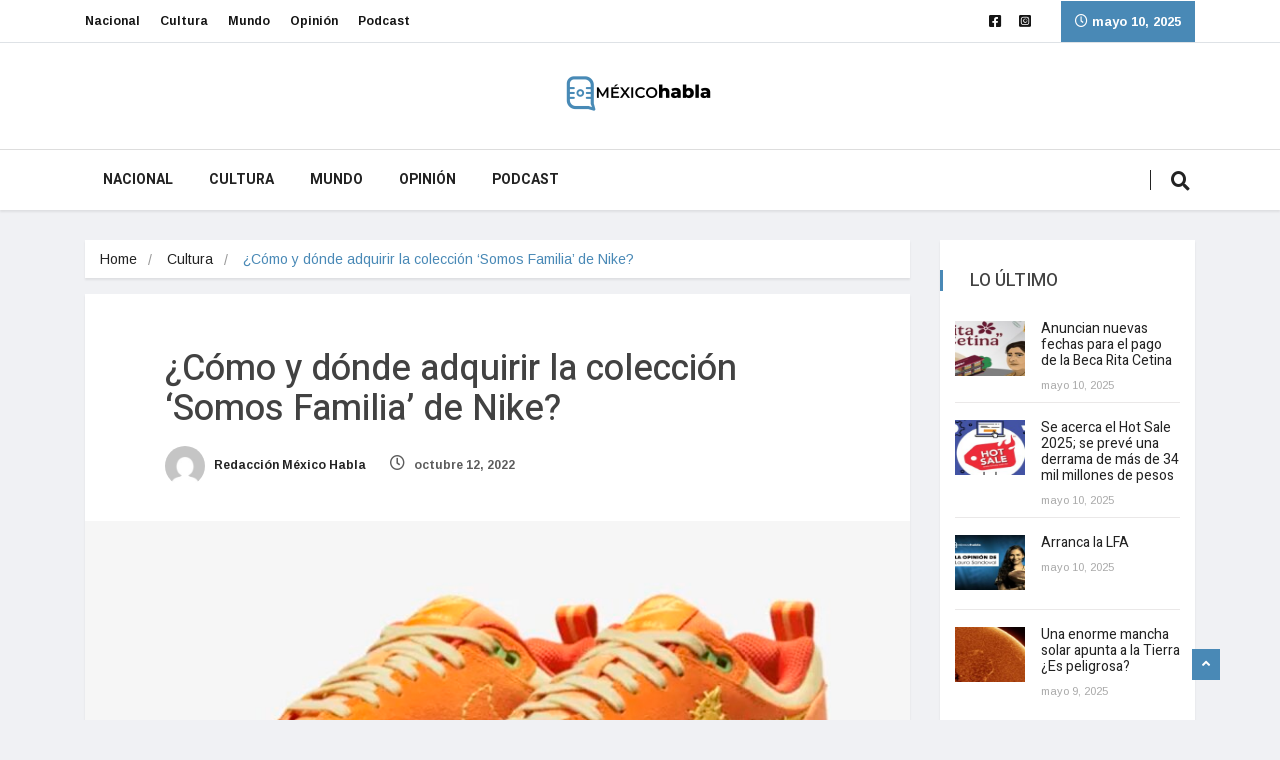

--- FILE ---
content_type: text/html; charset=UTF-8
request_url: https://mexicohabla.mx/tendencias/nike-como-y-donde-adquirir-la-coleccion-somos-familia/
body_size: 21088
content:
<!DOCTYPE html>
<html lang="es" class="" data-skin="light">
<head>
<meta charset="UTF-8">
<meta name="viewport" content="width=device-width, initial-scale=1, maximum-scale=1">
<script type="text/javascript">
/* <![CDATA[ */
(()=>{var e={};e.g=function(){if("object"==typeof globalThis)return globalThis;try{return this||new Function("return this")()}catch(e){if("object"==typeof window)return window}}(),function({ampUrl:n,isCustomizePreview:t,isAmpDevMode:r,noampQueryVarName:o,noampQueryVarValue:s,disabledStorageKey:i,mobileUserAgents:a,regexRegex:c}){if("undefined"==typeof sessionStorage)return;const d=new RegExp(c);if(!a.some((e=>{const n=e.match(d);return!(!n||!new RegExp(n[1],n[2]).test(navigator.userAgent))||navigator.userAgent.includes(e)})))return;e.g.addEventListener("DOMContentLoaded",(()=>{const e=document.getElementById("amp-mobile-version-switcher");if(!e)return;e.hidden=!1;const n=e.querySelector("a[href]");n&&n.addEventListener("click",(()=>{sessionStorage.removeItem(i)}))}));const g=r&&["paired-browsing-non-amp","paired-browsing-amp"].includes(window.name);if(sessionStorage.getItem(i)||t||g)return;const u=new URL(location.href),m=new URL(n);m.hash=u.hash,u.searchParams.has(o)&&s===u.searchParams.get(o)?sessionStorage.setItem(i,"1"):m.href!==u.href&&(window.stop(),location.replace(m.href))}({"ampUrl":"https:\/\/mexicohabla.mx\/tendencias\/nike-como-y-donde-adquirir-la-coleccion-somos-familia\/?amp=1","noampQueryVarName":"noamp","noampQueryVarValue":"mobile","disabledStorageKey":"amp_mobile_redirect_disabled","mobileUserAgents":["Mobile","Android","Silk\/","Kindle","BlackBerry","Opera Mini","Opera Mobi"],"regexRegex":"^\\\/((?:.|\\n)+)\\\/([i]*)$","isCustomizePreview":false,"isAmpDevMode":false})})();
/* ]]> */
</script>
<meta name='robots' content='index, follow, max-image-preview:large, max-snippet:-1, max-video-preview:-1' />
<style>img:is([sizes="auto" i], [sizes^="auto," i]) { contain-intrinsic-size: 3000px 1500px }</style>
<meta name="viewport" content="width=device-width, initial-scale=1, maximum-scale=5">
<!-- This site is optimized with the Yoast SEO plugin v24.0 - https://yoast.com/wordpress/plugins/seo/ -->
<title>¿Cómo y donde adquirir la colección Somos Familia de Nike?</title>
<meta name="description" content="Nike anuncia el lanzamiento de su colección &quot;Somos Familia&quot;; está inspirada en el Día de Muertos y en las familias mexicanas." />
<link rel="canonical" href="https://mexicohabla.mx/tendencias/nike-como-y-donde-adquirir-la-coleccion-somos-familia/" />
<meta property="og:locale" content="es_ES" />
<meta property="og:type" content="article" />
<meta property="og:title" content="¿Cómo y donde adquirir la colección Somos Familia de Nike?" />
<meta property="og:description" content="Nike anuncia el lanzamiento de su colección &quot;Somos Familia&quot;; está inspirada en el Día de Muertos y en las familias mexicanas." />
<meta property="og:url" content="https://mexicohabla.mx/tendencias/nike-como-y-donde-adquirir-la-coleccion-somos-familia/" />
<meta property="og:site_name" content="México Habla" />
<meta property="article:published_time" content="2022-10-12T23:00:00+00:00" />
<meta property="article:modified_time" content="2022-10-12T20:50:49+00:00" />
<meta property="og:image" content="https://i0.wp.com/mexicohabla.mx/wp-content/uploads/2022/10/Nike-tenis.jpg?fit=1200%2C680&ssl=1" />
<meta property="og:image:width" content="1200" />
<meta property="og:image:height" content="680" />
<meta property="og:image:type" content="image/jpeg" />
<meta name="author" content="Redacción México Habla" />
<meta name="twitter:card" content="summary_large_image" />
<meta name="twitter:label1" content="Escrito por" />
<meta name="twitter:data1" content="Redacción México Habla" />
<meta name="twitter:label2" content="Tiempo de lectura" />
<meta name="twitter:data2" content="2 minutos" />
<script type="application/ld+json" class="yoast-schema-graph">{"@context":"https://schema.org","@graph":[{"@type":"NewsArticle","@id":"https://mexicohabla.mx/tendencias/nike-como-y-donde-adquirir-la-coleccion-somos-familia/#article","isPartOf":{"@id":"https://mexicohabla.mx/tendencias/nike-como-y-donde-adquirir-la-coleccion-somos-familia/"},"author":{"name":"Redacción México Habla","@id":"https://mexicohabla.mx/#/schema/person/19d48c8c7ee727972513f9b8179e53c1"},"headline":"¿Cómo y dónde adquirir la colección &#8216;Somos Familia&#8217; de Nike?","datePublished":"2022-10-12T23:00:00+00:00","dateModified":"2022-10-12T20:50:49+00:00","mainEntityOfPage":{"@id":"https://mexicohabla.mx/tendencias/nike-como-y-donde-adquirir-la-coleccion-somos-familia/"},"wordCount":334,"commentCount":0,"publisher":{"@id":"https://mexicohabla.mx/#organization"},"image":{"@id":"https://mexicohabla.mx/tendencias/nike-como-y-donde-adquirir-la-coleccion-somos-familia/#primaryimage"},"thumbnailUrl":"https://mexicohabla.mx/wp-content/uploads/2022/10/Nike-tenis.jpg","keywords":["Cultura","México","Tenis","Tradición"],"articleSection":["Cultura","Tendencias"],"inLanguage":"es"},{"@type":["WebPage","ItemPage"],"@id":"https://mexicohabla.mx/tendencias/nike-como-y-donde-adquirir-la-coleccion-somos-familia/","url":"https://mexicohabla.mx/tendencias/nike-como-y-donde-adquirir-la-coleccion-somos-familia/","name":"¿Cómo y donde adquirir la colección Somos Familia de Nike?","isPartOf":{"@id":"https://mexicohabla.mx/#website"},"primaryImageOfPage":{"@id":"https://mexicohabla.mx/tendencias/nike-como-y-donde-adquirir-la-coleccion-somos-familia/#primaryimage"},"image":{"@id":"https://mexicohabla.mx/tendencias/nike-como-y-donde-adquirir-la-coleccion-somos-familia/#primaryimage"},"thumbnailUrl":"https://mexicohabla.mx/wp-content/uploads/2022/10/Nike-tenis.jpg","datePublished":"2022-10-12T23:00:00+00:00","dateModified":"2022-10-12T20:50:49+00:00","description":"Nike anuncia el lanzamiento de su colección \"Somos Familia\"; está inspirada en el Día de Muertos y en las familias mexicanas.","breadcrumb":{"@id":"https://mexicohabla.mx/tendencias/nike-como-y-donde-adquirir-la-coleccion-somos-familia/#breadcrumb"},"inLanguage":"es","potentialAction":[{"@type":"ReadAction","target":["https://mexicohabla.mx/tendencias/nike-como-y-donde-adquirir-la-coleccion-somos-familia/"]}]},{"@type":"ImageObject","inLanguage":"es","@id":"https://mexicohabla.mx/tendencias/nike-como-y-donde-adquirir-la-coleccion-somos-familia/#primaryimage","url":"https://mexicohabla.mx/wp-content/uploads/2022/10/Nike-tenis.jpg","contentUrl":"https://mexicohabla.mx/wp-content/uploads/2022/10/Nike-tenis.jpg","width":1200,"height":680},{"@type":"BreadcrumbList","@id":"https://mexicohabla.mx/tendencias/nike-como-y-donde-adquirir-la-coleccion-somos-familia/#breadcrumb","itemListElement":[{"@type":"ListItem","position":1,"name":"Portada","item":"https://mexicohabla.mx/"},{"@type":"ListItem","position":2,"name":"¿Cómo y dónde adquirir la colección &#8216;Somos Familia&#8217; de Nike?"}]},{"@type":"WebSite","@id":"https://mexicohabla.mx/#website","url":"https://mexicohabla.mx/","name":"México Habla","description":"La información es fundamental para comprender el entorno nacional e internacional. En Mexico Habla trabajamos todos los días en darle a nuestros lectores información puntual","publisher":{"@id":"https://mexicohabla.mx/#organization"},"potentialAction":[{"@type":"SearchAction","target":{"@type":"EntryPoint","urlTemplate":"https://mexicohabla.mx/?s={search_term_string}"},"query-input":{"@type":"PropertyValueSpecification","valueRequired":true,"valueName":"search_term_string"}}],"inLanguage":"es"},{"@type":"Organization","@id":"https://mexicohabla.mx/#organization","name":"México Habla","url":"https://mexicohabla.mx/","logo":{"@type":"ImageObject","inLanguage":"es","@id":"https://mexicohabla.mx/#/schema/logo/image/","url":"https://i0.wp.com/mexicohabla.mx/wp-content/uploads/2022/06/logo_mexicoHabla-02w.png?fit=1080%2C1080&ssl=1","contentUrl":"https://i0.wp.com/mexicohabla.mx/wp-content/uploads/2022/06/logo_mexicoHabla-02w.png?fit=1080%2C1080&ssl=1","width":1080,"height":1080,"caption":"México Habla"},"image":{"@id":"https://mexicohabla.mx/#/schema/logo/image/"}},{"@type":"Person","@id":"https://mexicohabla.mx/#/schema/person/19d48c8c7ee727972513f9b8179e53c1","name":"Redacción México Habla","image":{"@type":"ImageObject","inLanguage":"es","@id":"https://mexicohabla.mx/#/schema/person/image/","url":"https://secure.gravatar.com/avatar/7bd39cdf52937e01337384c0c6df79ed4908d277bd09b7a90b7ba7bbf711830e?s=96&d=mm&r=g","contentUrl":"https://secure.gravatar.com/avatar/7bd39cdf52937e01337384c0c6df79ed4908d277bd09b7a90b7ba7bbf711830e?s=96&d=mm&r=g","caption":"Redacción México Habla"},"url":"https://mexicohabla.mx/author/redaccion/"}]}</script>
<!-- / Yoast SEO plugin. -->
<link rel='dns-prefetch' href='//www.googletagmanager.com' />
<link rel='dns-prefetch' href='//stats.wp.com' />
<link rel='dns-prefetch' href='//fonts.googleapis.com' />
<link rel='dns-prefetch' href='//pagead2.googlesyndication.com' />
<link rel='preconnect' href='//c0.wp.com' />
<link rel='stylesheet' id='jetpack_related-posts-css' href='https://c0.wp.com/p/jetpack/14.4.1/modules/related-posts/related-posts.css' type='text/css' media='all' />
<style id='classic-theme-styles-inline-css' type='text/css'>
/*! This file is auto-generated */
.wp-block-button__link{color:#fff;background-color:#32373c;border-radius:9999px;box-shadow:none;text-decoration:none;padding:calc(.667em + 2px) calc(1.333em + 2px);font-size:1.125em}.wp-block-file__button{background:#32373c;color:#fff;text-decoration:none}
</style>
<link rel='stylesheet' id='mediaelement-css' href='https://c0.wp.com/c/6.8/wp-includes/js/mediaelement/mediaelementplayer-legacy.min.css' type='text/css' media='all' />
<link rel='stylesheet' id='wp-mediaelement-css' href='https://c0.wp.com/c/6.8/wp-includes/js/mediaelement/wp-mediaelement.min.css' type='text/css' media='all' />
<style id='jetpack-sharing-buttons-style-inline-css' type='text/css'>
.jetpack-sharing-buttons__services-list{display:flex;flex-direction:row;flex-wrap:wrap;gap:0;list-style-type:none;margin:5px;padding:0}.jetpack-sharing-buttons__services-list.has-small-icon-size{font-size:12px}.jetpack-sharing-buttons__services-list.has-normal-icon-size{font-size:16px}.jetpack-sharing-buttons__services-list.has-large-icon-size{font-size:24px}.jetpack-sharing-buttons__services-list.has-huge-icon-size{font-size:36px}@media print{.jetpack-sharing-buttons__services-list{display:none!important}}.editor-styles-wrapper .wp-block-jetpack-sharing-buttons{gap:0;padding-inline-start:0}ul.jetpack-sharing-buttons__services-list.has-background{padding:1.25em 2.375em}
</style>
<style id='global-styles-inline-css' type='text/css'>
:root{--wp--preset--aspect-ratio--square: 1;--wp--preset--aspect-ratio--4-3: 4/3;--wp--preset--aspect-ratio--3-4: 3/4;--wp--preset--aspect-ratio--3-2: 3/2;--wp--preset--aspect-ratio--2-3: 2/3;--wp--preset--aspect-ratio--16-9: 16/9;--wp--preset--aspect-ratio--9-16: 9/16;--wp--preset--color--black: #000000;--wp--preset--color--cyan-bluish-gray: #abb8c3;--wp--preset--color--white: #ffffff;--wp--preset--color--pale-pink: #f78da7;--wp--preset--color--vivid-red: #cf2e2e;--wp--preset--color--luminous-vivid-orange: #ff6900;--wp--preset--color--luminous-vivid-amber: #fcb900;--wp--preset--color--light-green-cyan: #7bdcb5;--wp--preset--color--vivid-green-cyan: #00d084;--wp--preset--color--pale-cyan-blue: #8ed1fc;--wp--preset--color--vivid-cyan-blue: #0693e3;--wp--preset--color--vivid-purple: #9b51e0;--wp--preset--gradient--vivid-cyan-blue-to-vivid-purple: linear-gradient(135deg,rgba(6,147,227,1) 0%,rgb(155,81,224) 100%);--wp--preset--gradient--light-green-cyan-to-vivid-green-cyan: linear-gradient(135deg,rgb(122,220,180) 0%,rgb(0,208,130) 100%);--wp--preset--gradient--luminous-vivid-amber-to-luminous-vivid-orange: linear-gradient(135deg,rgba(252,185,0,1) 0%,rgba(255,105,0,1) 100%);--wp--preset--gradient--luminous-vivid-orange-to-vivid-red: linear-gradient(135deg,rgba(255,105,0,1) 0%,rgb(207,46,46) 100%);--wp--preset--gradient--very-light-gray-to-cyan-bluish-gray: linear-gradient(135deg,rgb(238,238,238) 0%,rgb(169,184,195) 100%);--wp--preset--gradient--cool-to-warm-spectrum: linear-gradient(135deg,rgb(74,234,220) 0%,rgb(151,120,209) 20%,rgb(207,42,186) 40%,rgb(238,44,130) 60%,rgb(251,105,98) 80%,rgb(254,248,76) 100%);--wp--preset--gradient--blush-light-purple: linear-gradient(135deg,rgb(255,206,236) 0%,rgb(152,150,240) 100%);--wp--preset--gradient--blush-bordeaux: linear-gradient(135deg,rgb(254,205,165) 0%,rgb(254,45,45) 50%,rgb(107,0,62) 100%);--wp--preset--gradient--luminous-dusk: linear-gradient(135deg,rgb(255,203,112) 0%,rgb(199,81,192) 50%,rgb(65,88,208) 100%);--wp--preset--gradient--pale-ocean: linear-gradient(135deg,rgb(255,245,203) 0%,rgb(182,227,212) 50%,rgb(51,167,181) 100%);--wp--preset--gradient--electric-grass: linear-gradient(135deg,rgb(202,248,128) 0%,rgb(113,206,126) 100%);--wp--preset--gradient--midnight: linear-gradient(135deg,rgb(2,3,129) 0%,rgb(40,116,252) 100%);--wp--preset--font-size--small: 13px;--wp--preset--font-size--medium: 20px;--wp--preset--font-size--large: 36px;--wp--preset--font-size--x-large: 42px;--wp--preset--spacing--20: 0.44rem;--wp--preset--spacing--30: 0.67rem;--wp--preset--spacing--40: 1rem;--wp--preset--spacing--50: 1.5rem;--wp--preset--spacing--60: 2.25rem;--wp--preset--spacing--70: 3.38rem;--wp--preset--spacing--80: 5.06rem;--wp--preset--shadow--natural: 6px 6px 9px rgba(0, 0, 0, 0.2);--wp--preset--shadow--deep: 12px 12px 50px rgba(0, 0, 0, 0.4);--wp--preset--shadow--sharp: 6px 6px 0px rgba(0, 0, 0, 0.2);--wp--preset--shadow--outlined: 6px 6px 0px -3px rgba(255, 255, 255, 1), 6px 6px rgba(0, 0, 0, 1);--wp--preset--shadow--crisp: 6px 6px 0px rgba(0, 0, 0, 1);}:where(.is-layout-flex){gap: 0.5em;}:where(.is-layout-grid){gap: 0.5em;}body .is-layout-flex{display: flex;}.is-layout-flex{flex-wrap: wrap;align-items: center;}.is-layout-flex > :is(*, div){margin: 0;}body .is-layout-grid{display: grid;}.is-layout-grid > :is(*, div){margin: 0;}:where(.wp-block-columns.is-layout-flex){gap: 2em;}:where(.wp-block-columns.is-layout-grid){gap: 2em;}:where(.wp-block-post-template.is-layout-flex){gap: 1.25em;}:where(.wp-block-post-template.is-layout-grid){gap: 1.25em;}.has-black-color{color: var(--wp--preset--color--black) !important;}.has-cyan-bluish-gray-color{color: var(--wp--preset--color--cyan-bluish-gray) !important;}.has-white-color{color: var(--wp--preset--color--white) !important;}.has-pale-pink-color{color: var(--wp--preset--color--pale-pink) !important;}.has-vivid-red-color{color: var(--wp--preset--color--vivid-red) !important;}.has-luminous-vivid-orange-color{color: var(--wp--preset--color--luminous-vivid-orange) !important;}.has-luminous-vivid-amber-color{color: var(--wp--preset--color--luminous-vivid-amber) !important;}.has-light-green-cyan-color{color: var(--wp--preset--color--light-green-cyan) !important;}.has-vivid-green-cyan-color{color: var(--wp--preset--color--vivid-green-cyan) !important;}.has-pale-cyan-blue-color{color: var(--wp--preset--color--pale-cyan-blue) !important;}.has-vivid-cyan-blue-color{color: var(--wp--preset--color--vivid-cyan-blue) !important;}.has-vivid-purple-color{color: var(--wp--preset--color--vivid-purple) !important;}.has-black-background-color{background-color: var(--wp--preset--color--black) !important;}.has-cyan-bluish-gray-background-color{background-color: var(--wp--preset--color--cyan-bluish-gray) !important;}.has-white-background-color{background-color: var(--wp--preset--color--white) !important;}.has-pale-pink-background-color{background-color: var(--wp--preset--color--pale-pink) !important;}.has-vivid-red-background-color{background-color: var(--wp--preset--color--vivid-red) !important;}.has-luminous-vivid-orange-background-color{background-color: var(--wp--preset--color--luminous-vivid-orange) !important;}.has-luminous-vivid-amber-background-color{background-color: var(--wp--preset--color--luminous-vivid-amber) !important;}.has-light-green-cyan-background-color{background-color: var(--wp--preset--color--light-green-cyan) !important;}.has-vivid-green-cyan-background-color{background-color: var(--wp--preset--color--vivid-green-cyan) !important;}.has-pale-cyan-blue-background-color{background-color: var(--wp--preset--color--pale-cyan-blue) !important;}.has-vivid-cyan-blue-background-color{background-color: var(--wp--preset--color--vivid-cyan-blue) !important;}.has-vivid-purple-background-color{background-color: var(--wp--preset--color--vivid-purple) !important;}.has-black-border-color{border-color: var(--wp--preset--color--black) !important;}.has-cyan-bluish-gray-border-color{border-color: var(--wp--preset--color--cyan-bluish-gray) !important;}.has-white-border-color{border-color: var(--wp--preset--color--white) !important;}.has-pale-pink-border-color{border-color: var(--wp--preset--color--pale-pink) !important;}.has-vivid-red-border-color{border-color: var(--wp--preset--color--vivid-red) !important;}.has-luminous-vivid-orange-border-color{border-color: var(--wp--preset--color--luminous-vivid-orange) !important;}.has-luminous-vivid-amber-border-color{border-color: var(--wp--preset--color--luminous-vivid-amber) !important;}.has-light-green-cyan-border-color{border-color: var(--wp--preset--color--light-green-cyan) !important;}.has-vivid-green-cyan-border-color{border-color: var(--wp--preset--color--vivid-green-cyan) !important;}.has-pale-cyan-blue-border-color{border-color: var(--wp--preset--color--pale-cyan-blue) !important;}.has-vivid-cyan-blue-border-color{border-color: var(--wp--preset--color--vivid-cyan-blue) !important;}.has-vivid-purple-border-color{border-color: var(--wp--preset--color--vivid-purple) !important;}.has-vivid-cyan-blue-to-vivid-purple-gradient-background{background: var(--wp--preset--gradient--vivid-cyan-blue-to-vivid-purple) !important;}.has-light-green-cyan-to-vivid-green-cyan-gradient-background{background: var(--wp--preset--gradient--light-green-cyan-to-vivid-green-cyan) !important;}.has-luminous-vivid-amber-to-luminous-vivid-orange-gradient-background{background: var(--wp--preset--gradient--luminous-vivid-amber-to-luminous-vivid-orange) !important;}.has-luminous-vivid-orange-to-vivid-red-gradient-background{background: var(--wp--preset--gradient--luminous-vivid-orange-to-vivid-red) !important;}.has-very-light-gray-to-cyan-bluish-gray-gradient-background{background: var(--wp--preset--gradient--very-light-gray-to-cyan-bluish-gray) !important;}.has-cool-to-warm-spectrum-gradient-background{background: var(--wp--preset--gradient--cool-to-warm-spectrum) !important;}.has-blush-light-purple-gradient-background{background: var(--wp--preset--gradient--blush-light-purple) !important;}.has-blush-bordeaux-gradient-background{background: var(--wp--preset--gradient--blush-bordeaux) !important;}.has-luminous-dusk-gradient-background{background: var(--wp--preset--gradient--luminous-dusk) !important;}.has-pale-ocean-gradient-background{background: var(--wp--preset--gradient--pale-ocean) !important;}.has-electric-grass-gradient-background{background: var(--wp--preset--gradient--electric-grass) !important;}.has-midnight-gradient-background{background: var(--wp--preset--gradient--midnight) !important;}.has-small-font-size{font-size: var(--wp--preset--font-size--small) !important;}.has-medium-font-size{font-size: var(--wp--preset--font-size--medium) !important;}.has-large-font-size{font-size: var(--wp--preset--font-size--large) !important;}.has-x-large-font-size{font-size: var(--wp--preset--font-size--x-large) !important;}
:where(.wp-block-post-template.is-layout-flex){gap: 1.25em;}:where(.wp-block-post-template.is-layout-grid){gap: 1.25em;}
:where(.wp-block-columns.is-layout-flex){gap: 2em;}:where(.wp-block-columns.is-layout-grid){gap: 2em;}
:root :where(.wp-block-pullquote){font-size: 1.5em;line-height: 1.6;}
</style>
<link rel='stylesheet' id='fontawesome-five-css-css' href='//mexicohabla.mx/wp-content/cache/wpfc-minified/2agblwaw/fdp2q.css' type='text/css' media='all' />
<link rel='stylesheet' id='apsc-frontend-css-css' href='//mexicohabla.mx/wp-content/cache/wpfc-minified/dsdszpci/fdp2q.css' type='text/css' media='all' />
<link rel='stylesheet' id='ekit-hf-style-css' href='//mexicohabla.mx/wp-content/cache/wpfc-minified/jmzhq4pd/fdp2q.css' type='text/css' media='all' />
<link rel='stylesheet' id='elementor-frontend-css' href='//mexicohabla.mx/wp-content/cache/wpfc-minified/mjqu6xfa/fdp2q.css' type='text/css' media='all' />
<link rel='stylesheet' id='elementor-post-7-css' href='https://mexicohabla.mx/wp-content/uploads/elementor/css/post-7.css?ver=1745980112' type='text/css' media='all' />
<link rel='stylesheet' id='elementor-post-4128-css' href='https://mexicohabla.mx/wp-content/uploads/elementor/css/post-4128.css?ver=1745980112' type='text/css' media='all' />
<link rel='stylesheet' id='cute-alert-css' href='//mexicohabla.mx/wp-content/cache/wpfc-minified/ko4cixrz/fdp2q.css' type='text/css' media='all' />
<link rel='stylesheet' id='text-editor-style-css' href='//mexicohabla.mx/wp-content/cache/wpfc-minified/q5gijnp9/fdp2q.css' type='text/css' media='all' />
<link crossorigin="anonymous" rel='stylesheet' id='vinkmag-fonts-css' href='https://fonts.googleapis.com/css?family=Arimo%3A400%2C400i%2C700%2C700i%7CHeebo%3A400%2C500%2C700%2C800%2C900%7CMerriweather%3A400%2C400i%2C700%2C700i%2C900%2C900i&#038;display=swap&#038;ver=4.3' type='text/css' media='all' />
<link rel='stylesheet' id='bootstrap-css' href='//mexicohabla.mx/wp-content/cache/wpfc-minified/k2t140e1/fdp2q.css' type='text/css' media='all' />
<link rel='stylesheet' id='animate-css' href='//mexicohabla.mx/wp-content/cache/wpfc-minified/g2am0hh/fdp2q.css' type='text/css' media='all' />
<link rel='stylesheet' id='vinkmag-icon-elementor-css' href='//mexicohabla.mx/wp-content/cache/wpfc-minified/mo6jl5h4/fdp2q.css' type='text/css' media='all' />
<link rel='stylesheet' id='mCustomScrollbar-css' href='//mexicohabla.mx/wp-content/cache/wpfc-minified/86ra3hyq/fdp2q.css' type='text/css' media='all' />
<link rel='stylesheet' id='magnific-popup-css' href='//mexicohabla.mx/wp-content/cache/wpfc-minified/d3q56qjg/fdp2q.css' type='text/css' media='all' />
<link rel='stylesheet' id='swiper-css' href='//mexicohabla.mx/wp-content/cache/wpfc-minified/kcu4tk9l/fdp2q.css' type='text/css' media='all' />
<link rel='stylesheet' id='vinkmag-style-css' href='//mexicohabla.mx/wp-content/cache/wpfc-minified/k27ve1g5/fdp2q.css' type='text/css' media='all' />
<style id='vinkmag-style-inline-css' type='text/css'>
.fonts-loaded body{  }
.fonts-loaded h1,.fonts-loaded h2,.fonts-loaded h3,.fonts-loaded h4,.fonts-loaded h5,
.fonts-loaded .navbar-container .navbar .nav-item a { 
}
.fonts-loaded .nav-menu li a,.fonts-loaded .post-cat,.fonts-loaded .post-list-item .nav-tabs li a,.fonts-loaded .ts-social-list li b,
.fonts-loaded .widgets.ts-social-list-item ul li a b,.fonts-loaded .footer-social li a,.fonts-loaded .ts-cat-title span,
.fonts-loaded .view-link-btn span { 
}
.body-inner-content{
background-color:#f0f1f4;
background-image: url();
background-repeat: no-repeat;
background-position: top center;
background-size: cover;
}
/* primary background color*/
.top-bar .top-social li.ts-date,
.view-link-btn,
.logo,
.navbar-style1.navbar-container .navbar .nav-item a.active, 
.navbar-style1.navbar-container .nav-search-button,
.ts-title .title-before,
.owl-dots .owl-dot span,
#breaking_slider .slider-navigation .swiper-button-prev:hover, #breaking_slider .slider-navigation .swiper-button-next:hover,
.navbar-container.navbar-style5 .nav-item a.active:before, 
.navbar-container.navbar-style5 .nav-item a:hover:before,
.navbar-container.navbar-style5 .nav-item a:focus:before,
.ts-newslatter .newsletter-form .ts-submit-btn .btn:hover,
.top-bar .ts-date-item,
.header-middle.v2,
.video-slider .post-video .ts-play-btn,
.top-social li.ts-subscribe,
.ts-title.title-bg .title-text,
.ts-title.title-bg .title-after,
.ts-widget-newsletter,
.ts-widget-newsletter .newsletter-form .btn:hover,
.header-standerd,
.navbar-container.navbar-style2,
.navbar-container.navbar-style2 .navbar,
.navbar-style2.navbar-container .nav-search-button,
.navbar-container.navbar-style3.navbar-dark .nav-item a.active, .navbar-container.navbar-style3.navbar-dark .nav-item a:hover,
.navbar-container.navbar-style3.navbar-dark .nav-item a:focus,
.navbar-standerd.navbar-darks .navbar-style5 .xs-navbar .main-menu > li:hover > a, .navbar-standerd.navbar-darks .navbar-style5 .xs-navbar .main-menu > li.active > a,
.navbar-standerd.navbar-darks .navbar-style5 .xs-navbar .main-menu > li:before,
.single-post-wrapper .post-meta-info li.share-post a i,
.widget-title:before,
.tagcloud a:hover,
blockquote cite:after,
.error-page .error-body a,
.accordion-post-style .card .btn,
.navbar-container.navbar-style1 .navbar-nav > .current-menu-parent,
.widgets-newsletter-form .btn.btn-primary,
.pagination li.active a, .pagination li:hover a,
.blog-navbar .navbar-container .navbar .main-menu .nav-item > a.active,
.blog-navbar .navbar-container.navbar-style5 .main-menu > li.current-menu-item > a:before,
.blog-navbar .navbar-container .navbar .main-menu .nav-item > a:hover,
.btn.btn-primary,
.navbar-standerd.nav-bg-white .navbar-style5 .navbar .main-menu .nav-item > a.active,
.navbar-standerd.nav-bg-white .navbar-style5 .navbar .main-menu > .nav-item > a:hover,
.post-content-loading a:hover,
.instagram-area .follow-btn-area .btn:hover,
.post-list-item .nav-tabs li a::before,
.ts-search-form .vinkmag-serach:before,
.xs-review-overview-list.custom-rat .xs-overview-percentage .data-rat .xs-percentange .percentange_check,
.view-review-list .xs-review-rattting.xs-percentange .percentange_check,
.public-xs-review-box .xs-save-button button,
.featured-tab-item .featured-tab-post > li a.active .post-content,
.featured-tab-item .featured-tab-post > li a.active:before,
.woocommerce ul.products li.product .button,.woocommerce ul.products li.product .added_to_cart,
.post-meta-info .share-post,
.navbar-standerd.navbar-darks .navbar-style5 .ekit-menu-simple>li.current-menu-parent>a,
.navbar-standerd.navbar-darks .navbar-style5 .ekit-menu-simple>li.current-menu-item>a,
.navbar-standerd.navbar-darks .navbar-style5 .ekit-menu-simple>li>a:before,
.woocommerce nav.woocommerce-pagination ul li a:focus, 
.woocommerce nav.woocommerce-pagination ul li a:hover, 
.woocommerce nav.woocommerce-pagination ul li span.current,
.woocommerce #respond input#submit.alt, .woocommerce a.button.alt, 
.woocommerce button.button.alt, .woocommerce input.button.alt,
.sponsor-web-link a:hover i, .woocommerce .widget_price_filter .ui-slider .ui-slider-range, 
.woocommerce span.onsale,
.ts-grid-box .swiper-pagination-popular-post .swiper-pagination-bullet,
.navbar-container.navbar-style1 .ekit-megamenu-holder .ekit-menu > li.current-menu-parent > a,
.navbar-container.navbar-style1 .ekit-megamenu-holder .ekit-menu > li:hover > a {
background-color: #4989b6;
}
/* primary color*/
.breaking-title,
.ts-top-nav li a:hover,
.post-title a:hover,
.swiper-button-prev,
.swiper-button-next,
.watch-post .post-list-box .post-title:hover,
a:hover,
.single-post a,
.navbar-container .navbar .nav-item .dropdown-menu .dropdown-item.active, 
.navbar-container .navbar .nav-item .dropdown-menu .dropdown-item:hover, 
.navbar-container .navbar .nav-item .dropdown-menu .dropdown-item:focus,
.ts-overlay-style .overlay-post-content .post-meta-info li.active,
.navbar-container.navbar-style5 .nav-item a.active, 
.navbar-container.navbar-style5 .nav-item a:hover, 
.navbar-container.navbar-style5 .nav-item a:focus,
.post-meta-info li.active, 
.post-video .post-video-content .post-meta-info li.active, 
.navbar-container.navbar-style3 .nav-item a.active, 
.navbar-container.navbar-style3 .nav-item a:hover, 
.navbar-container.navbar-style3 .nav-item a:focus, 
.post-navigation .post-previous:hover span, .post-navigation .post-next:hover span, .breadcrumb li, 
.woocommerce ul.products li.product .price, 
.woocommerce ul.products li.product .woocommerce-loop-product__title,
.single-post a,
.navbar-container .navbar .main-menu .nav-item .dropdown-menu > li > .dropdown-item:hover,
.widgets ul li a:hover,
.ts-overlay-style .overlay-post-content .post-meta-info li a:hover, 
.post-list-item .nav-tabs li a.active {
color: #4989b6;
}
/* primary dark color*/
.top-bar.v2,
.ts-widget-newsletter .newsletter-form .btn,.navbar-container.navbar-style2 .nav-item a.active, .navbar-container.navbar-style2 .nav-item a:hover,
.navbar-container.navbar-style2 .nav-item a:focus,.widgets-newsletter-form .btn.btn-primary:hover, 
.woocommerce ul.products li.product .added_to_cart:hover, .woocommerce #respond input#submit.alt:hover, .woocommerce a.button.alt:hover, .woocommerce button.button.alt:hover, .woocommerce input.button.alt:hover,.woocommerce .widget_price_filter .ui-slider .ui-slider-handle {
background-color: #000000;
}
.woocommerce ul.products li.product .woocommerce-loop-product__title:hover{
color: #000000;
}
.menu-toggler{
background-color: #000000 !important;
}
.dark-themes .body-inner-content {
background-color: #000000;
}
/* border color*/
.tagcloud a:hover,
.ts-tranding-post .slider-indicators .swiper-slide-thumb-active {
border-color:#4989b6;
}
/*--------------- title color----------------*/
.post-title,
.post-title a,
.entry-title,
.entry-title a,
.elementor-widget-wp-widget-archives ul li a,
.recent-posts-widget ul li .post-info,
.ts-title,
.widget-title,
body.single-post .post-title a,
.post-navigation a span,
h1, h2, h3, h4, h5, h6 {
color: #424242;
}
/*--------------- for dark theme ----------------*/
.dark-themes .ts-grid-box, .dark-themes .archive .category-layout-1 .ts-grid-box.ts-grid-content,
.dark-themes.archive .category-layout-2 .ts-grid-box.ts-grid-content, 
.dark-themes.archive .category-layout-3 .ts-grid-box.ts-grid-content, 
.dark-themes .vinkmag-masonary-grid .card-columns .card, .dark-themes .post-list-item,
.dark-themes .breadcrumb, .dark-themes .post-content-box .post-content, 
.dark-themes .featured-tab-item .featured-tab-post .post-content,
.dark-themes .ts-breaking-news,
.dark-themes .navbar-style1.navbar-container .navbar,
.dark-themes .ts-tranding-post .slider-indicators .post-content,
.dark-themes .ts-newslatter,
.dark-themes .ts-footer-social-list,
.dark-themes .top-bar,
.dark-themes .input-group-append,
.dark-themes .ts-grid-item-2.ts-grid-content,
.dark-themes .navbar-standerd.navbar-darks .navbar-style5 .xs-navbar{
background: #1f1f1f;
}
.dark-themes .post-title, .dark-themes .post-title a,
.dark-themes .entry-title, .dark-themes .entry-title a,
.dark-themes .elementor-widget-wp-widget-archives ul li a, 
.dark-themes .recent-posts-widget ul li .post-info, .dark-themes .ts-title, 
.dark-themes .widget-title, .dark-themes h1, .dark-themes h2, .dark-themes h3,
.dark-themes h4, .dark-themes h5, .dark-themes h6,
.dark-themes .post-list-item .nav-tabs li a.active,
.dark-themes body.single-post .post-title a,
.dark-themes .post-navigation a span,
.dark-themes .recent-posts-widget ul li .post-info .entry-title a{
color: #ffffff;
}
.dark-themes .single-post-wrapper p, .dark-themes body,
.dark-themes p, 
.dark-themes .widgets ul li a,
.dark-themes .apsc-theme-2 .apsc-each-profile a .apsc-inner-block .apsc-count,
.dark-themes .entry-content ul li, .dark-themes .post-meta-info li.author a,
.dark-themes .breadcrumb li a, .dark-themes .post-content p, 
.dark-themes .tagcloud strong,
.dark-themes .post-meta-info li,
.dark-themes .ts-breaking-news p a{
color: #1f1f1f;
}
.dark-themes .ts-tranding-post .slider-indicators{
background: #1f1f1f;
}
</style>
<link rel='stylesheet' id='vinkmag-blog-css' href='//mexicohabla.mx/wp-content/cache/wpfc-minified/86locaba/fdp2q.css' type='text/css' media='all' />
<link rel='stylesheet' id='vinkmag-responsive-css' href='//mexicohabla.mx/wp-content/cache/wpfc-minified/1zy0k1t5/fdp2q.css' type='text/css' media='all' />
<link crossorigin="anonymous" rel='stylesheet' id='csf-google-web-fonts-css' href='//fonts.googleapis.com/css?family=Montserrat:400,600,700,900&#038;display=swap' type='text/css' media='all' />
<link rel='stylesheet' id='smartmenus-ekit-css' href='//mexicohabla.mx/wp-content/cache/wpfc-minified/2ok5o7gg/fdp2q.css' type='text/css' media='all' />
<link rel='stylesheet' id='smartmenus-css' href='//mexicohabla.mx/wp-content/cache/wpfc-minified/2dx9cy1j/fdp2q.css' type='text/css' media='all' />
<style id='smartmenus-inline-css' type='text/css'>
/* Switch to desktop layout
-----------------------------------------------
These transform the menu tree from
collapsible to desktop (navbar + dropdowns)
-----------------------------------------------*//* start... (it's not recommended editing these rules) */.navbar.xs-navbar ul > li > ul .elementor-widget-container a{background-color:transparent !important;line-height:2.5 !important;padding-top:0;padding-bottom:0;}.ekit-megamenu-holder{background:#fff;background:linear-gradient(0deg, rgba(0, 0, 0, ) 0%, rgba(0, 0, 0, ) 100%);border-bottom-right-radius:0px;border-bottom-left-radius:0px;border-top-right-radius:0px;border-top-left-radius:0px;}.ekit-megamenu-holder .nav-controler{margin-top:20px;margin-bottom:20px;}.ekit-megamenu-holder .nav-controler .navbar-toggler{background-color:#333;color:#fff;cursor:pointer;float:right;height:30px;width:40px;padding:5px;}.ekit-megamenu-holder .nav-controler .site-title{margin-top:0;margin-bottom:0;}.ekit-megamenu-holder .nav-controler .navbar-toggler-icon{height:1px;width:100%;position:relative;background-color:#fff;display:block;}.ekit-megamenu-holder .nav-controler .navbar-toggler-icon::before,.ekit-megamenu-holder .nav-controler .navbar-toggler-icon::after{position:absolute;content:"";left:0;height:100%;width:100%;background-color:inherit;}.ekit-megamenu-holder .nav-controler .navbar-toggler-icon::before{top:6px;}.ekit-megamenu-holder .nav-controler .navbar-toggler-icon::after{top:-6px;}.ekit-megamenu-holder .clearfix::after{display:block;clear:both;content:"";}.ekit-megamenu-holder .nav-identity-panel{display:none;}.ekit-megamenu-holder .no-scroller{overflow:hidden;}.ekit-megamenu-holder .ekit-menu-simple{position:static;}.ekit-megamenu-holder .ekit-menu-simple li:hover > a{background:#fff;background:linear-gradient(0deg, rgba(0, 0, 0, ) 0%, rgba(0, 0, 0, ) 100%);color:#1e73be !important;}.ekit-megamenu-holder .ekit-menu-simple > li > a{color:#000 !important;}.ekit-megamenu-holder .ekit-menu-simple > li > a:hover,.ekit-megamenu-holder .ekit-menu-simple > li > a:focus,.ekit-megamenu-holder .ekit-menu-simple > li > a:active{color:#1e73be !important;}.ekit-megamenu-holder .ekit-menu-simple a{font-family:Arial, sans-serif;font-size:15px;text-decoration:none;text-transform:none;}.ekit-megamenu-holder .ekit-menu-simple a:hover,.ekit-megamenu-holder .ekit-menu-simple a:focus,.ekit-megamenu-holder .ekit-menu-simple a:active{background:#fff;background:linear-gradient(0deg, rgba(0, 0, 0, ) 0%, rgba(0, 0, 0, ) 100%);}.ekit-megamenu-holder .ekit-menu-simple a.current{background:#555;color:#fff;}.ekit-megamenu-holder .ekit-menu-simple a.disabled{color:#ccc;}.ekit-megamenu-holder .ekit-menu-simple a .sub-arrow{position:absolute;top:50%;transform:translateY(-50%);right:5px;overflow:hidden;font-size:15px;color:inherit;text-align:center;text-shadow:none;background:transparent;}.ekit-megamenu-holder .ekit-menu-simple a .sub-arrow::before{content:'+';}.ekit-megamenu-holder .ekit-menu-simple a.highlighted .sub-arrow::before{content:'-';}.ekit-megamenu-holder .ekit-menu-simple a .ekit-menu-badge{position:absolute;top:5px;right:5px;background-color:#bbb;color:#fff;font-size:16px;padding:4px 8px 3px;border-radius:3px;font-size:8px;line-height:1;z-index:10;}.ekit-megamenu-holder .ekit-menu-simple a .ekit-menu-badge > .ekit-menu-badge-arrow{position:absolute;bottom:-12px;left:50%;transform:translateX(-50%);border-left:solid transparent;border-right:solid transparent;border-top:solid #bbb;border-bottom:solid transparent;border-width:6px;}.ekit-megamenu-holder .ekit-menu-simple a > .ekit-menu-icon{padding-right:5px;}.ekit-megamenu-holder .ekit-menu-simple .ekit-menu-megamenu-container{background:#fff;background:linear-gradient(90deg, rgba(0, 0, 0, ) 0%, rgba(0, 0, 0, ) 100%);border-top:1px solid rgba(0, 0, 0, );border-left:1px solid rgba(0, 0, 0, );border-right:1px solid rgba(0, 0, 0, );border-bottom:1px solid rgba(0, 0, 0, );}.ekit-megamenu-holder .ekit-menu-simple .ekit-has-submenu{border-radius:0px 0px 0px 0px;background:#fff;background:linear-gradient(60deg, rgba(0, 0, 0, ) 0%, rgba(0, 0, 0, ) 100%);border-top:1px solid rgba(0, 0, 0, );border-left:1px solid rgba(0, 0, 0, );border-right:1px solid rgba(0, 0, 0, );border-bottom:1px solid rgba(0, 0, 0, );}.ekit-megamenu-holder .ekit-menu-simple .ekit-has-submenu > li{min-width:250px;}.ekit-megamenu-holder .ekit-menu-simple .ekit-has-submenu > li > a{color:#000;transition:all 0.4s ease;}.ekit-megamenu-holder .ekit-menu-simple .ekit-has-submenu > li > a:hover{color:#1e73be;background:#fff;background:linear-gradient(90deg, rgba(0, 0, 0, ) 0%, rgba(0, 0, 0, ) 100%);}.ekit-megamenu-holder .ekit-menu-simple .ekit-has-submenu > li > a > .sub-arrow{left:inherit;right:8px;}.ekit-megamenu-holder .ekit-menu-simple li{border-top:1px solid 0;}.ekit-megamenu-holder .ekit-menu-simple > li:first-child{border-top:0;}.ekit-megamenu-holder .ekit-menu-simple ul{z-index:100;}.ekit-megamenu-holder .ekit-menu-simple ul a,.ekit-megamenu-holder .ekit-menu-simple ul a:hover,.ekit-megamenu-holder .ekit-menu-simple ul a:focus,.ekit-megamenu-holder .ekit-menu-simple ul a:active{font-size:14px;}.ekit-megamenu-holder .ekit-menu-simple .mega-menu{margin-left:0 !important;right:0 !important;width:auto !important;max-width:none !important;}.ekit-megamenu-holder .ekit-menu-simple .ekit-menu-has-megamenu{position:static;}.menu-toggler{display:none;padding:0.25rem 0.75rem;font-size:1.25rem;line-height:1;background-color:transparent;border:1px solid 0;border-radius:0.25rem;float:right;position:relative;z-index:10;cursor:pointer;}.menu-toggler .menu-toggler-icon{display:inline-block;width:1.5em;height:1.5em;vertical-align:middle;background-repeat:no-repeat;background-position:center center;background-size:100% 100%;background-image:url("data:image/svg+xml;charset=utf8,%3Csvg viewBox='0 0 30 30' xmlns='http://www.w3.org/2000/svg'%3E%3Cpath stroke='rgba(0, 0, 0, 0.5)' stroke-width='2' stroke-linecap='round' stroke-miterlimit='10' d='M4 7h22M4 15h22M4 23h22'/%3E%3C/svg%3E");}@media (max-width:991px){.admin-bar .ekit-megamenu-holder{padding-bottom:46px;padding-top:46px;}.admin-bar .nav-identity-panel{top:32px;}.menu-toggler{display:block;}.ekit-menu-overlay{position:fixed;z-index:5;top:0;left:-110%;height:100%;width:100%;background-color:rgba(0, 0, 0, );transition:all 0.4s ease;opacity:1;visibility:visible;transition:all 600ms cubic-bezier(0.6, 0.1, 0.68, 0.53) 400ms;}.ekit-menu-overlay.active{left:0%;transition:all 600ms cubic-bezier(0.22, 0.61, 0.24, 1) 0ms;}.ekit-megamenu-holder{max-width:320px;width:100%;position:fixed;top:0;left:0;z-index:9999;height:100%;box-shadow:0px 10px 10px 0;overflow-y:auto;overflow-x:hidden;transform:translateX(-320px);padding:20px;transition:all 600ms cubic-bezier(0.6, 0.1, 0.68, 0.53) 0ms;}.ekit-megamenu-holder.active{transform:translateX(0px);transition:all 600ms cubic-bezier(0.22, 0.61, 0.24, 1) 400ms;}.ekit-megamenu-holder > .header-brand{display:none;}.ekit-megamenu-holder .nav-identity-panel{display:block;position:absolute;width:100%;top:0;left:0;padding:20px;}.ekit-megamenu-holder .nav-identity-panel .site-title{margin:0px;padding-top:0px;padding-bottom:0px;}.ekit-megamenu-holder .nav-identity-panel .header-brand{float:left;}.ekit-megamenu-holder .nav-identity-panel .nav-logo{display:block;}.ekit-megamenu-holder .nav-identity-panel .nav-logo > img{max-width:200px;max-height:70px;}.ekit-megamenu-holder .menu-close{background-color:rgba(0, 0, 0, );border:0px;color:#333;cursor:pointer;float:right;margin:4px 0;}.ekit-megamenu-holder .ekit-menu li{position:static;}.ekit-megamenu-holder .ekit-menu-badge{position:static !important;float:right;margin-right:15px;}.ekit-megamenu-holder .ekit-menu-badge .ekit-menu-badge-arrow{display:none;}.ekit-megamenu-holder #main-menu{padding-top:90px !important;}.ekit-megamenu-holder .navbar .navbar-toggler{display:block;}.ekit-megamenu-holder .ekit-menu-simple li a{padding:10px;color:#000;}.ekit-megamenu-holder .ekit-menu-simple .ekit-menu-megamenu-container{background:#fff;background:linear-gradient(0deg, rgba(0, 0, 0, ) 0%, rgba(0, 0, 0, ) 100%);border-top:0px solid rgba(0, 0, 0, );border-left:0px solid rgba(0, 0, 0, );border-right:0px solid rgba(0, 0, 0, );border-bottom:0px solid rgba(0, 0, 0, );}.ekit-megamenu-holder .ekit-menu-simple .ekit-has-submenu{background:#fff;background:linear-gradient(0deg, rgba(0, 0, 0, ) 0%, rgba(0, 0, 0, ) 100%);border-top:0px solid rgba(0, 0, 0, );border-left:0px solid rgba(0, 0, 0, );border-right:0px solid rgba(0, 0, 0, );border-bottom:0px solid rgba(0, 0, 0, );}.ekit-megamenu-holder .ekit-menu-simple .ekit-has-submenu > li > a{background:#f4f4f4;background:linear-gradient(0deg, rgba(0, 0, 0, ) 0%, rgba(0, 0, 0, ) 100%);}.ekit-megamenu-holder .ekit-menu-simple li:hover > a,.ekit-megamenu-holder .ekit-menu-simple li:active > a,.ekit-megamenu-holder .ekit-menu-simple li:focus > a,.ekit-megamenu-holder .ekit-menu-simple .ekit-has-submenu > li > a:hover,.ekit-megamenu-holder .ekit-menu-simple .ekit-has-submenu > li > a:active,.ekit-megamenu-holder .ekit-menu-simple .ekit-has-submenu > li > a:focus{color:#0d3a4f;background:#dbdbdb;background:linear-gradient(90deg, rgba(0, 0, 0, ) 0%, rgba(0, 0, 0, ) 100%);}.ekit-megamenu-holder .ekit-menu-simple .menu-item > ul{display:none;}}@media (min-width:992px){.ekit-megamenu-holder{width:100%;}.ekit-megamenu-holder > .header-brand{line-height:76px;height:80px;}.ekit-megamenu-holder > .header-brand .site-title{margin-top:0px;margin-bottom:0px;margin-right:0;padding-top:0px;padding-bottom:0px;}.ekit-megamenu-holder > .header-brand img{max-width:200px;max-height:70px;}.ekit-megamenu-holder > .header-brand .nav-logo{display:block;}.ekit-megamenu-holder .header-brand{float:left;margin-right:20px;display:block;}.ekit-megamenu-holder .ekit-menu-simple{text-align:right;float:right;}.ekit-megamenu-holder .ekit-menu-simple .menu-item > ul{position:absolute;width:12em;display:none;}.ekit-megamenu-holder .ekit-menu-simple > li{display:inline-block;}.ekit-megamenu-holder .ekit-menu-simple.ekit-menu-rtl li{float:right;}.ekit-megamenu-holder .ekit-menu-simple ul li,.ekit-megamenu-holder .ekit-menu-simple.ekit-menu-rtl ul li,.ekit-megamenu-holder .ekit-menu-simple.ekit-menu-vertical li{float:none;}.ekit-megamenu-holder .ekit-menu-simple a{white-space:nowrap;}.ekit-megamenu-holder .ekit-menu-simple ul a,.ekit-megamenu-holder .ekit-menu-simple.ekit-menu-vertical a{white-space:normal;}.ekit-megamenu-holder .ekit-menu-simple .ekit-menu-nowrap > li > a,.ekit-megamenu-holder .ekit-menu-simple .ekit-menu-nowrap > li > :not(ul) a{white-space:nowrap;/* ...end */}.ekit-megamenu-holder .ekit-menu-simple{height:80px;}.ekit-megamenu-holder .ekit-menu-simple li{height:100%;}.ekit-megamenu-holder .ekit-menu-simple li > a{line-height:80px;}.ekit-megamenu-holder .ekit-menu-simple a{padding:0px 15px;color:#000;height:100%;}.ekit-megamenu-holder .ekit-menu-simple a:hover,.ekit-megamenu-holder .ekit-menu-simple a:focus,.ekit-megamenu-holder .ekit-menu-simple a:active,.ekit-megamenu-holder .ekit-menu-simple a.highlighted{color:#1e73be;}.ekit-megamenu-holder .ekit-menu-simple a.current{background:#555;color:#fff;}.ekit-megamenu-holder .ekit-menu-simple a.disabled{background:#fff;color:#ccc;}.ekit-megamenu-holder .ekit-menu-simple a.has-submenu{padding-right:27px;}.ekit-megamenu-holder .ekit-menu-simple a.highlighted .sub-arrow::before{content:'+';}.ekit-megamenu-holder .ekit-menu-simple > li{border-top:0;}.ekit-megamenu-holder .ekit-menu-simple ul a.has-submenu{padding-right:15px;}.ekit-megamenu-holder .ekit-menu-simple ul a .sub-arrow{left:3px;right:auto;}.ekit-megamenu-holder .ekit-menu-simple ul > li{border-left:0;border-top:1px solid #eee;}.ekit-megamenu-holder .ekit-menu-simple ul > li:first-child{border-top:0;}.ekit-megamenu-holder .ekit-menu-simple .scroll-up,.ekit-megamenu-holder .ekit-menu-simple .scroll-down{position:absolute;display:none;visibility:hidden;overflow:hidden;background:#fff;height:20px;}.ekit-megamenu-holder .ekit-menu-simple .scroll-up-arrow,.ekit-megamenu-holder .ekit-menu-simple .scroll-down-arrow{position:absolute;top:-2px;left:50%;margin-left:-8px;width:0;height:0;overflow:hidden;border-width:8px;border-style:dashed dashed solid dashed;border-color:transparent transparent #555 transparent;}.ekit-megamenu-holder .ekit-menu-simple .scroll-down-arrow{top:6px;border-style:solid dashed dashed dashed;border-color:#555 transparent transparent transparent;}.ekit-megamenu-holder .ekit-menu-simple.ekit-menu-rtl a.has-submenu{padding-right:15px;padding-left:27px;}.ekit-megamenu-holder .ekit-menu-simple.ekit-menu-rtl a .sub-arrow{left:15px;right:auto;}.ekit-megamenu-holder .ekit-menu-simple.ekit-menu-rtl.ekit-menu-vertical a.has-submenu{padding:80px - 15px *  / 2 15px;}.ekit-megamenu-holder .ekit-menu-simple.ekit-menu-rtl.ekit-menu-vertical a .sub-arrow{left:auto;right:3px;}.ekit-megamenu-holder .ekit-menu-simple.ekit-menu-rtl > li:first-child{border-left:1px solid #eee;}.ekit-megamenu-holder .ekit-menu-simple.ekit-menu-rtl > li:last-child{border-left:0;}.ekit-megamenu-holder .ekit-menu-simple.ekit-menu-rtl ul a.has-submenu{padding:80px - 15px *  / 2 15px;}.ekit-megamenu-holder .ekit-menu-simple.ekit-menu-rtl ul a .sub-arrow{left:auto;right:3px;}.ekit-megamenu-holder .ekit-menu-simple.ekit-menu-vertical a .sub-arrow{left:3px;right:auto;}.ekit-megamenu-holder .ekit-menu-simple.ekit-menu-vertical li{border-left:0;border-top:1px solid #eee;}.ekit-megamenu-holder .ekit-menu-simple.ekit-menu-vertical > li:first-child{border-top:0;}.ekit-megamenu-holder .ekit-menu-megamenu-container{box-shadow:0px 10px 30px 0px rgba(0, 0, 0, );}.ekit-megamenu-holder .ekit-has-submenu{box-shadow:0px 10px 30px 0px rgba(0, 0, 0, );}.ekit-megamenu-holder .ekit-has-submenu > li > a{padding-top:15px;padding-left:10px;padding-bottom:15px;padding-right:10px;line-height:normal;}.ekit-megamenu-holder #main-menu .hide-animation{animation:hide-animation 300ms cubic-bezier(0.22, 0.61, 0.24, 1);}.ekit-megamenu-holder #main-menu .show-animation{animation:show-animation 300ms cubic-bezier(0.22, 0.61, 0.24, 1);}.ekit-megamenu-holder .navbar .navbar-toggler{display:none;}.rtl .ekit-megamenu-holder .navbar-container .ekit-menu-simple a .sub-arrow{right:auto;left:5px;}.rtl .ekit-megamenu-holder .navbar-container .ekit-menu-simple a.has-submenu{padding-left:27px;}.rtl .ekit-megamenu-holder .navbar-container .ekit-menu-simple .ekit-has-submenu > li > a{text-align:right;}.rtl .ekit-megamenu-holder .ekit-menu,.rtl .ekit-megamenu-holder .ekit-menu ul,.rtl .ekit-megamenu-holder .ekit-menu li{direction:rtl;}}.post--tab{display:flex;}.post--tab .tabHeader{flex:0 0 15%;}.post--tab .tabHeader .tab__list{list-style:none;padding-left:0px;}.post--tab .tabHeader .tab__list > .tab__list__item{font-size:14px;color:#232323;border:none;padding:14px 16px 14px 30px;cursor:pointer;background-color:#fff;transition:all 0.5s ease;display:block;}.post--tab .tabHeader .tab__list > .tab__list__item.active,.post--tab .tabHeader .tab__list > .tab__list__item:hover{color:#d72924;background-color:#f0f1f4;}.post--tab .tabContent{flex:0 0 85%;}.ekit--tab__post__details{border-left:1px solid #f0f1f4;border-left:1px solid #f0f1f4;}.ekit--tab__post__details .tabItem{display:none;animation:hide-fadeout 600ms ease-out;}.ekit--tab__post__details .tabItem.active{display:block;animation:show-fadein 600ms ease-in;}.ekit--tab__post__details .tab__post__single--item{border-top:0px;width:33.33333%;padding-left:15px;padding-right:15px;display:inline-block;float:left;}.ekit--tab__post__details .tab__post__single--item.ekit___column-2{width:50%;}.ekit--tab__post__details .tab__post__single--item.ekit___column-4{width:25%;}.ekit--tab__post__details .tab__post__single--item:hover .tab__post--header > img{transform:scale(1.2);}.ekit--tab__post__details .tab__post--header{position:relative;overflow:hidden;display:block;margin-bottom:20px;padding-left:0;padding-right:0;}.ekit--tab__post__details .tab__post--header > img{transition:all 0.4s ease-in-out;}.ekit--tab__post__details .tab__post--header .tab__post--icon{position:absolute;top:50%;left:50%;transform:translate(-50%, -50%);z-index:5;}.ekit--tab__post__details .tab__post--header .tab__post--icon > span{color:#fff;font-size:48px;}.ekit--tab__post__details .tab__post--title{font-size:15px;font-weight:500;color:#232323;}.ekit--tab__post__details .tab__post--title > a{color:inherit;line-height:inherit;padding-left:0;padding-right:0;}.clearfix::after{display:block;content:"";clear:both;}.post--lists{list-style:none;padding-left:0px;}.post--lists > li{border:none !important;}.post--lists > li > a{padding:8px 16px;line-height:normal;transition:all 0.4s ease;}.post--lists.vertical--list > li{float:left;margin-right:16px;}.post--lists.vertical--list > li > a{padding-left:0;padding-right:0;}@keyframes show-fadein{0%{opacity:0;}100%{opacity:1;}}@keyframes hide-fadeout{/* show animation */0%{opacity:1;}100%{opacity:0;}}@keyframes show-animation{/* hide animation */0%{transform:translateY(20px);opacity:0;}100%{transform:translateY(0px);}}@keyframes hide-animation{0%{transform:translateY(0px);}100%{transform:translateY(20px);opacity:0;}}
</style>
<link rel='stylesheet' id='ekit-menu-style-css' href='//mexicohabla.mx/wp-content/cache/wpfc-minified/8hyhfu41/fdp2q.css' type='text/css' media='all' />
<link crossorigin="anonymous" rel='stylesheet' id='google-fonts-1-css' href='https://fonts.googleapis.com/css?family=Roboto%3A100%2C100italic%2C200%2C200italic%2C300%2C300italic%2C400%2C400italic%2C500%2C500italic%2C600%2C600italic%2C700%2C700italic%2C800%2C800italic%2C900%2C900italic%7CRoboto+Slab%3A100%2C100italic%2C200%2C200italic%2C300%2C300italic%2C400%2C400italic%2C500%2C500italic%2C600%2C600italic%2C700%2C700italic%2C800%2C800italic%2C900%2C900italic&#038;display=auto&#038;ver=6.8' type='text/css' media='all' />
<link rel='stylesheet' id='elementor-icons-shared-0-css' href='//mexicohabla.mx/wp-content/cache/wpfc-minified/mo6jl5h4/fdp2q.css' type='text/css' media='all' />
<link rel='stylesheet' id='elementor-icons-icon-vinkmag-css' href='//mexicohabla.mx/wp-content/cache/wpfc-minified/mo6jl5h4/fdp2q.css' type='text/css' media='all' />
<link rel="preconnect" href="https://fonts.gstatic.com/" crossorigin><script type="text/javascript" src="https://c0.wp.com/c/6.8/wp-includes/js/jquery/jquery.min.js" id="jquery-core-js"></script>
<script type="text/javascript" src="https://c0.wp.com/c/6.8/wp-includes/js/jquery/jquery-migrate.min.js" id="jquery-migrate-js"></script>
<script type="text/javascript" src="https://mexicohabla.mx/wp-content/plugins/wp-ultimate-review/assets/public/script/content-page.js?ver=2.3.5" id="wur_review_content_script-js"></script>
<!-- Fragmento de código de la etiqueta de Google (gtag.js) añadida por Site Kit -->
<!-- Fragmento de código de Google Analytics añadido por Site Kit -->
<script type="text/javascript" src="https://www.googletagmanager.com/gtag/js?id=G-TCMMFTFK4F" id="google_gtagjs-js" async></script>
<script type="text/javascript" id="google_gtagjs-js-after">
/* <![CDATA[ */
window.dataLayer = window.dataLayer || [];function gtag(){dataLayer.push(arguments);}
gtag("set","linker",{"domains":["mexicohabla.mx"]});
gtag("js", new Date());
gtag("set", "developer_id.dZTNiMT", true);
gtag("config", "G-TCMMFTFK4F");
/* ]]> */
</script>
<!-- Finalizar fragmento de código de la etiqueta de Google (gtags.js) añadida por Site Kit -->
<meta name="generator" content="Site Kit by Google 1.127.0" /><link rel="alternate" type="text/html" media="only screen and (max-width: 640px)" href="https://mexicohabla.mx/tendencias/nike-como-y-donde-adquirir-la-coleccion-somos-familia/?amp=1">	<style>img#wpstats{display:none}</style>
<!-- Metaetiquetas de Google AdSense añadidas por Site Kit -->
<meta name="google-adsense-platform-account" content="ca-host-pub-2644536267352236">
<meta name="google-adsense-platform-domain" content="sitekit.withgoogle.com">
<!-- Acabar con las metaetiquetas de Google AdSense añadidas por Site Kit -->
<meta name="generator" content="Elementor 3.27.6; features: additional_custom_breakpoints; settings: css_print_method-external, google_font-enabled, font_display-auto">
<style>
.e-con.e-parent:nth-of-type(n+4):not(.e-lazyloaded):not(.e-no-lazyload),
.e-con.e-parent:nth-of-type(n+4):not(.e-lazyloaded):not(.e-no-lazyload) * {
background-image: none !important;
}
@media screen and (max-height: 1024px) {
.e-con.e-parent:nth-of-type(n+3):not(.e-lazyloaded):not(.e-no-lazyload),
.e-con.e-parent:nth-of-type(n+3):not(.e-lazyloaded):not(.e-no-lazyload) * {
background-image: none !important;
}
}
@media screen and (max-height: 640px) {
.e-con.e-parent:nth-of-type(n+2):not(.e-lazyloaded):not(.e-no-lazyload),
.e-con.e-parent:nth-of-type(n+2):not(.e-lazyloaded):not(.e-no-lazyload) * {
background-image: none !important;
}
}
</style>
<noscript><style>.lazyload[data-src]{display:none !important;}</style></noscript><style>.lazyload{background-image:none !important;}.lazyload:before{background-image:none !important;}</style><link rel="amphtml" href="https://mexicohabla.mx/tendencias/nike-como-y-donde-adquirir-la-coleccion-somos-familia/?amp=1">
<!-- Fragmento de código de Google Adsense añadido por Site Kit -->
<script type="text/javascript" async="async" src="https://pagead2.googlesyndication.com/pagead/js/adsbygoogle.js?client=ca-pub-3759913349188739&amp;host=ca-host-pub-2644536267352236" crossorigin="anonymous"></script>
<!-- Final del fragmento de código de Google Adsense añadido por Site Kit -->
<style>#amp-mobile-version-switcher{left:0;position:absolute;width:100%;z-index:100}#amp-mobile-version-switcher>a{background-color:#444;border:0;color:#eaeaea;display:block;font-family:-apple-system,BlinkMacSystemFont,Segoe UI,Roboto,Oxygen-Sans,Ubuntu,Cantarell,Helvetica Neue,sans-serif;font-size:16px;font-weight:600;padding:15px 0;text-align:center;-webkit-text-decoration:none;text-decoration:none}#amp-mobile-version-switcher>a:active,#amp-mobile-version-switcher>a:focus,#amp-mobile-version-switcher>a:hover{-webkit-text-decoration:underline;text-decoration:underline}</style><style type="text/css">body{font-family:"Montserrat";font-weight:normal;}h1,h2,h3,h4,h5,h6{font-family:"Montserrat";font-weight:normal;font-size:15px;}</style><link rel="icon" href="https://mexicohabla.mx/wp-content/uploads/2022/05/logo_mexicoHabla-02_300px-150x150.png" sizes="32x32" />
<link rel="icon" href="https://mexicohabla.mx/wp-content/uploads/2022/05/logo_mexicoHabla-02_300px-300x300.png" sizes="192x192" />
<link rel="apple-touch-icon" href="https://mexicohabla.mx/wp-content/uploads/2022/05/logo_mexicoHabla-02_300px-300x300.png" />
<meta name="msapplication-TileImage" content="https://mexicohabla.mx/wp-content/uploads/2022/05/logo_mexicoHabla-02_300px-300x300.png" />
<style type="text/css" id="wp-custom-css">
.navbar-container .navbar .nav-item a,
.post-cat,
.post-list-item .nav-tabs li a,
.ts-social-list li b,
.widgets.ts-social-list-item ul li a b,
.footer-social li a,
.ts-cat-title span,
.view-link-btn span,
.post-navigation a span,
.post-tab-list .post-tag a,
.footer-standard .elementor-widget-wp-widget-recent-posts ul li a{
font-family: "Heebo", sans-serif;
}
.header-middle.v2{
display: block;
}
.navbar-standerd.navbar-darks .navbar-style5.navbar-fixed.sticky.fade_down_effect .container{
padding:0;
}
.navbar-container .navbar .nav-item a {
font-size: 14px;
}
.ekit-megamenu-holder .ekit-menu-simple>li>a:hover, .ekit-megamenu-holder .ekit-menu-simple>li>a:focus, .ekit-megamenu-holder .ekit-menu-simple>li>a:active {
color: #101010 !important;
}
.navbar-container.navbar-style3 .ekit-menu-container ul>li>a:hover, .navbar-container.navbar-style3 .ekit-megamenu-holder ul>li>a:hover {
color: #101010 !important;
}
.navbar-container.navbar-style3.navbar-dark .ekit-menu-container .ekit-menu-simple>li>a, .navbar-container.navbar-style3.navbar-dark .ekit-megamenu-holder .ekit-menu-simple>li>a:hover {
color: #101010 !important;
}
.ekit-megamenu-holder .ekit-menu-simple li:hover>a {
color: #d72924 !important;
}
.navbar-container.navbar-style3.navbar-dark .ekit-menu-container .ekit-menu-simple>li>a, .navbar-container.navbar-style3.navbar-dark .ekit-megamenu-holder .ekit-menu-simple>li:hover > a {
color: #000 !important; 
}
.xs_home_7 .post-content p {
color: #ffffff;
padding-top: 20px;
}
.navbar-standerd.navbar-darks .navbar-style5 .ekit-menu-simple>li.current-menu-parent>a, .navbar-standerd.navbar-darks .navbar-style5 .ekit-menu-simple>li.current-menu-item>a { 
color: #fff !important; }
.apsc-theme-2 .apsc-each-profile {
width: 65px;
margin: 0 5px;
}
@media (min-width: 992px){
.ekit-megamenu-holder {
width: unset;
}
.ekit-megamenu-holder .ekit-menu-simple {
height: 60px;
}
.ekit-megamenu-holder .ekit-menu-simple > li > a {
line-height: 60px;
}
}
.top-bar .ts-breaking-news .breaking-news-content {
width: 70%;
}
.ts-breaking-news .breaking-news-content {
width: 83%;
}
.menu-toggler{
display: none;
}
.elementor-page-450 .ekit-megamenu-holder,
.elementor-page-2033 .ekit-megamenu-holder {
background: #1F2024;
}
.elementor-page-450 .ekit-megamenu-holder .ekit-menu-simple > li > a,
.elementor-page-2033 .ekit-megamenu-holder .ekit-menu-simple > li > a {
color: #fff !important;
}		</style>
</head>
<body data-rsssl=1 class="wp-singular post-template-default single single-post postid-10078 single-format-standard wp-custom-logo wp-theme-vinkmag ekit-hf-footer ekit-hf-template-vinkmag ekit-hf-stylesheet-vinkmag body-inner-content box-shadow-enebled sidebar-active elementor-default elementor-kit-7">
<div id="preloader" class="hidden">
<div class="spinner">
<div class="double-bounce1"></div>
<div class="double-bounce2"></div>
</div>
<div class="preloader-cancel-btn-wraper">
<a href="" class="btn btn-primary preloader-cancel-btn">
Cancel Preloader        </a>
</div>
</div>
<!-- top bar start -->
<section class="top-bar">
<div class="container">
<div class="row">
<div class="col-lg-7 align-self-center md-center-item">
<ul id="top-menu" class="ts-top-nav"><li id="menu-item-4949" class="menu-item menu-item-type-taxonomy menu-item-object-category menu-item-4949 nav-item"><a href="https://mexicohabla.mx/category/nacional/" class="nav-link">Nacional</a></li>
<li id="menu-item-4951" class="menu-item menu-item-type-taxonomy menu-item-object-category current-post-ancestor current-menu-parent current-post-parent menu-item-4951 nav-item"><a href="https://mexicohabla.mx/category/cultura/" class="nav-link">Cultura</a></li>
<li id="menu-item-4950" class="menu-item menu-item-type-taxonomy menu-item-object-category menu-item-4950 nav-item"><a href="https://mexicohabla.mx/category/mundo/" class="nav-link">Mundo</a></li>
<li id="menu-item-4952" class="menu-item menu-item-type-taxonomy menu-item-object-category menu-item-4952 nav-item"><a href="https://mexicohabla.mx/category/opinion/" class="nav-link">Opinión</a></li>
<li id="menu-item-5213" class="menu-item menu-item-type-taxonomy menu-item-object-category menu-item-5213 nav-item"><a href="https://mexicohabla.mx/category/podcast/" class="nav-link">Podcast</a></li>
</ul>                </div>
<!-- end col-->
<div class="col-lg-5 text-right align-self-center">
<ul class="top-social">
<li>
<a href="https://www.facebook.com/MexicoHablaMx">
<i class="fab fa-facebook-square"></i>
</a>
<a href="https://www.instagram.com/mexicohablamx/">
<i class="fab fa-instagram-square"></i>
</a>
</li>
<li class="ts-date">
<i class="xsicon xsicon-clock"></i>
mayo 10, 2025                        </li>
</ul>
</div>
<!--end col -->
</div>
<!-- end row -->
</div>
</section>
<!-- end top bar-->
<!-- header middle -->
<section class="header-middle border-top v4 header-white">
<div class="container">
<div class="row">
<div class="col-lg-12 align-self-center">
<div class="header-logo text-center">
<a rel='home' href="https://mexicohabla.mx/">
<img loading="lazy" width="150" height="75" loading="lazy" class="img-fluid lazyload"
src="[data-uri]"
alt="México Habla" data-src="https://mexicohabla.mx/wp-content/uploads/2022/05/logo_mexicoHabla-01_300px.png" decoding="async" data-eio-rwidth="300" data-eio-rheight="70"><noscript><img loading="lazy" width="150" height="75" loading="lazy" class="img-fluid"
src="https://mexicohabla.mx/wp-content/uploads/2022/05/logo_mexicoHabla-01_300px.png"
alt="México Habla" data-eio="l"></noscript>
</a>
</div>
</div>
<!-- col end -->
</div>
<!-- row  end -->
</div>
<!-- container end -->
</section>
<!-- header nav start-->
<header class="navbar-standerd nav-item nav-bg-white">
<div id="navbar-main-container"
class="navbar-container navbar-style5 navbar-fixed">
<div class="container">
<nav class="navbar navbar-light xs-navbar navbar-expand-lg">
<button class="navbar-toggler" type="button" data-toggle="collapse" data-target="#primary-nav"
aria-controls="primary-nav" aria-expanded="false"
aria-label="Toggle navigation">
<span class="navbar-toggler-icon"></span>
</button>
<div id="primary-nav" class="collapse navbar-collapse"><ul id="main-menu" class="navbar-nav  main-menu"><li class="menu-item menu-item-type-taxonomy menu-item-object-category menu-item-4949 nav-item"><a href="https://mexicohabla.mx/category/nacional/" class="nav-link">Nacional</a></li>
<li class="menu-item menu-item-type-taxonomy menu-item-object-category current-post-ancestor current-menu-parent current-post-parent menu-item-4951 nav-item"><a href="https://mexicohabla.mx/category/cultura/" class="nav-link">Cultura</a></li>
<li class="menu-item menu-item-type-taxonomy menu-item-object-category menu-item-4950 nav-item"><a href="https://mexicohabla.mx/category/mundo/" class="nav-link">Mundo</a></li>
<li class="menu-item menu-item-type-taxonomy menu-item-object-category menu-item-4952 nav-item"><a href="https://mexicohabla.mx/category/opinion/" class="nav-link">Opinión</a></li>
<li class="menu-item menu-item-type-taxonomy menu-item-object-category menu-item-5213 nav-item"><a href="https://mexicohabla.mx/category/podcast/" class="nav-link">Podcast</a></li>
</ul></div>        </nav>
<ul id="right-menu-element" class="right-menu align-to-right">
<li>
<a class="nav-search-button header-search-btn-toggle" href="#">
<i class="xsicon xsicon-search"></i>
</a>
</li>
</ul>
<form  method="get" action="https://mexicohabla.mx/" class="vinkmag-serach">
<div class="input-group">
<input class="form-control text-center" type="search" name="s" placeholder="Type and hit ENTER" value="">
<div class="input-group-append">
<span class="nav-search-close-button header-search-btn-toggle d-none" tabindex="0">✕</span>
</div>
</div>
</form>
</div>
</div></header>
<!-- header nav end-->
<!-- single post start -->
<div id="content" class="post-layout has-thumbnail">
<div class="container">
<div class="row">
<div class="xs-sticky-content col-lg-9">
<div class="single-post-wrapper">
<ol class="breadcrumb"><li><a href="https://mexicohabla.mx">Home</a></li> <li><a href="https://mexicohabla.mx/category/cultura/">Cultura</a></li>  <li>¿Cómo y dónde adquirir la colección &#8216;Somos Familia&#8217; de Nike?</li></ol>                    <div class="ts-grid-box vinkmag-single content-wrapper">
<div class="entry-header">
<h1 class="post-title lg">¿Cómo y dónde adquirir la colección &#8216;Somos Familia&#8217; de Nike?</h1>
<ul class="post-meta-info">
<li class="author">
<a href="https://mexicohabla.mx/author/redaccion/">
<img alt='' src="[data-uri]"  class="avatar avatar-96 photo lazyload" height='96' width='96' decoding='async' data-src="https://secure.gravatar.com/avatar/7bd39cdf52937e01337384c0c6df79ed4908d277bd09b7a90b7ba7bbf711830e?s=96&d=mm&r=g" data-srcset="https://secure.gravatar.com/avatar/7bd39cdf52937e01337384c0c6df79ed4908d277bd09b7a90b7ba7bbf711830e?s=192&#038;d=mm&#038;r=g 2x" data-eio-rwidth="96" data-eio-rheight="96" /><noscript><img alt='' src='https://secure.gravatar.com/avatar/7bd39cdf52937e01337384c0c6df79ed4908d277bd09b7a90b7ba7bbf711830e?s=96&#038;d=mm&#038;r=g' srcset='https://secure.gravatar.com/avatar/7bd39cdf52937e01337384c0c6df79ed4908d277bd09b7a90b7ba7bbf711830e?s=192&#038;d=mm&#038;r=g 2x' class='avatar avatar-96 photo' height='96' width='96' decoding='async' data-eio="l" /></noscript>                                                Redacción México Habla                    </a>
</li>
<li>
<i class="xsicon xsicon-clock"></i>
octubre 12, 2022                </li>
</ul>
</div>                        <div class="post-content-area">
<div class="entry-thumbnail post-media post-image post-featured-image">
<img fetchpriority="high" width="850" height="400" src="https://mexicohabla.mx/wp-content/uploads/2022/10/Nike-tenis-850x400.jpg" class="attachment-vinkmag-search-thumb size-vinkmag-search-thumb wp-post-image" alt="" decoding="async" />									                                </div>
<div class="clearfix mb-30"></div>
<article id="post-10078" class=" post-details post-10078 post type-post status-publish format-standard has-post-thumbnail hentry category-cultura category-tendencias tag-cultura tag-mexico tag-tenis tag-tradicion">
<div class="post-body clearfix">
<!-- Article content -->
<div class="entry-content clearfix">
<p>El <strong>Día de Muertos</strong> es sinónimo de cultura, tradición y misticismo; gracias a esto grandes marcas como «<strong>Nike</strong>» han creado diseños para honrar a la Festividad Indígena enfocada al <strong>Día de Muertos</strong>.</p>
<p><strong>Nike</strong> lanzó su nueva colección «Siempre Familia», inspirada en la Flor de <strong>Cempasúchil</strong>, ya que gracias a sus tonalidades nos otorga recuerdos y tradiciones.</p>
<p>La marca deportiva «<strong>Nike</strong>«, anunció en su página oficial:</p>
<blockquote class="wp-block-quote is-layout-flow wp-block-quote-is-layout-flow"><p>«Su diseño representa a la flor a través de detalles cuidadosamente ilustrados, como un patrón en forma de Cempasúchil en relieve, además de una suela que brilla en la oscuridad para destacar en cualquier momento».</p><cite>Se lee en el sitio oficial de Nike</cite></blockquote>
<figure class="wp-block-image size-large"><img decoding="async" width="1024" height="544" src="[data-uri]" alt="" class="wp-image-10081 lazyload"   data-src="https://mexicohabla.mx/wp-content/uploads/2022/10/c2268e2a-1e2a-46de-a8bf-d903a69a3150-1024x544.webp" data-srcset="https://mexicohabla.mx/wp-content/uploads/2022/10/c2268e2a-1e2a-46de-a8bf-d903a69a3150-1024x544.webp 1024w, https://mexicohabla.mx/wp-content/uploads/2022/10/c2268e2a-1e2a-46de-a8bf-d903a69a3150-300x159.webp 300w, https://mexicohabla.mx/wp-content/uploads/2022/10/c2268e2a-1e2a-46de-a8bf-d903a69a3150-768x408.webp 768w, https://mexicohabla.mx/wp-content/uploads/2022/10/c2268e2a-1e2a-46de-a8bf-d903a69a3150-1536x816.webp 1536w, https://mexicohabla.mx/wp-content/uploads/2022/10/c2268e2a-1e2a-46de-a8bf-d903a69a3150.webp 1920w" data-sizes="auto" data-eio-rwidth="1024" data-eio-rheight="544" /><noscript><img decoding="async" width="1024" height="544" src="https://mexicohabla.mx/wp-content/uploads/2022/10/c2268e2a-1e2a-46de-a8bf-d903a69a3150-1024x544.webp" alt="" class="wp-image-10081" srcset="https://mexicohabla.mx/wp-content/uploads/2022/10/c2268e2a-1e2a-46de-a8bf-d903a69a3150-1024x544.webp 1024w, https://mexicohabla.mx/wp-content/uploads/2022/10/c2268e2a-1e2a-46de-a8bf-d903a69a3150-300x159.webp 300w, https://mexicohabla.mx/wp-content/uploads/2022/10/c2268e2a-1e2a-46de-a8bf-d903a69a3150-768x408.webp 768w, https://mexicohabla.mx/wp-content/uploads/2022/10/c2268e2a-1e2a-46de-a8bf-d903a69a3150-1536x816.webp 1536w, https://mexicohabla.mx/wp-content/uploads/2022/10/c2268e2a-1e2a-46de-a8bf-d903a69a3150.webp 1920w" sizes="(max-width: 1024px) 100vw, 1024px" data-eio="l" /></noscript></figure>
<h2 class="wp-block-post-title">¿Cómo y dónde adquirir la colección &#8216;Somos Familia&#8217; de Nike?</h2>
<p><strong>Nike</strong> anunció que el lanzamiento será el próximo 18 de octubre, únicamente en SNKRS web a las 11:00 hrs y estarán disponibles en talla 22 cm a 29.5 cm.</p>
<figure class="wp-block-embed is-type-rich is-provider-twitter wp-block-embed-twitter"><div class="wp-block-embed__wrapper">
<blockquote class="twitter-tweet" data-width="550" data-dnt="true"><p lang="es" dir="ltr">Pack de Día de Muertos Nike 2022<br>Air Jordan 1 Zoom CMFT<br>Air Force 1 07&#39;<br>Air Max 1<br>Nike Dunk High<br>(Mi favorito es el AM1) <a href="https://t.co/rraR2afYRg">pic.twitter.com/rraR2afYRg</a></p>&mdash; Ricardo (@raf_1908) <a href="https://twitter.com/raf_1908/status/1578731509833682947?ref_src=twsrc%5Etfw">October 8, 2022</a></blockquote><script async src="https://platform.twitter.com/widgets.js" charset="utf-8"></script>
</div></figure>
<p>Asimismo, destacó en su página oficial las características que contiene el diseño inspirado en el <strong>Día de Muertos.</strong></p>
<blockquote class="wp-block-quote is-layout-flow wp-block-quote-is-layout-flow"><p>«Vívidas explosiones de color limón lavado y naranja mantra evocan al &#8216;cempasúchil&#8217;, la flor mexicana utilizada en las festividades para llenar de color el camino que los muertos siguen de vuelta a la tierra de los vivos. Y hablando de flores, un gráfico de flores en bajorrelieve alrededor de la protección antilodo le da un toque divertido que rinde homenaje a la tradición mexicana. Oh, y no te preocupes. Cuando el sol se oculta, la suela oscura le da el último toque a tu look con un estilo de luz de velas. En nuestros recuerdos, en nuestros corazones, durante la vida y más allá&#8230; Somos Familia».</p></blockquote>
<p>Si te interesó esta nota también puedes leer: <a href="https://mexicohabla.mx/cultura/localiza-panaderia-cercana-cdmx-edomex/">MAPA revela cuál es tu panadería más cercana en CDMX y en EdoMex</a></p>
<nav class="jp-relatedposts-i2 wp-block-jetpack-related-posts" data-layout="grid" aria-label="Entradas relacionadas"><ul class="jp-related-posts-i2__list" role="list" data-post-count="3"><li id="related-posts-item-681fca1855645" class="jp-related-posts-i2__post"><a id="related-posts-item-681fca1855645-label" href="https://mexicohabla.mx/cultura/por-que-la-flor-de-cempasuchil-es-un-simbolo-de-la-cultura-mexicana/" class="jp-related-posts-i2__post-link" >¿Por qué la Flor de Cempasúchil es un símbolo de la cultura mexicana?<img decoding="async" loading="lazy" class="jp-related-posts-i2__post-img lazyload"  alt="" srcset="[data-uri]" data-src="https://i0.wp.com/mexicohabla.mx/wp-content/uploads/2022/10/flor-de-cempasuchil-1.jpg?resize=350%2C200&ssl=1" data-srcset="https://i0.wp.com/mexicohabla.mx/wp-content/uploads/2022/10/flor-de-cempasuchil-1.jpg?resize=350%2C200&amp;ssl=1 1x, https://i0.wp.com/mexicohabla.mx/wp-content/uploads/2022/10/flor-de-cempasuchil-1.jpg?resize=525%2C300&amp;ssl=1 1.5x, https://i0.wp.com/mexicohabla.mx/wp-content/uploads/2022/10/flor-de-cempasuchil-1.jpg?resize=700%2C400&amp;ssl=1 2x" /><noscript><img decoding="async" loading="lazy" class="jp-related-posts-i2__post-img" src="https://i0.wp.com/mexicohabla.mx/wp-content/uploads/2022/10/flor-de-cempasuchil-1.jpg?resize=350%2C200&#038;ssl=1" alt="" srcset="https://i0.wp.com/mexicohabla.mx/wp-content/uploads/2022/10/flor-de-cempasuchil-1.jpg?resize=350%2C200&amp;ssl=1 1x, https://i0.wp.com/mexicohabla.mx/wp-content/uploads/2022/10/flor-de-cempasuchil-1.jpg?resize=525%2C300&amp;ssl=1 1.5x, https://i0.wp.com/mexicohabla.mx/wp-content/uploads/2022/10/flor-de-cempasuchil-1.jpg?resize=700%2C400&amp;ssl=1 2x" data-eio="l" /></noscript></a><dl class="jp-related-posts-i2__post-defs"><dt>Fecha</dt><dd class="jp-related-posts-i2__post-date">octubre 16, 2022</dd></dl></li><li id="related-posts-item-681fca18556b6" class="jp-related-posts-i2__post"><a id="related-posts-item-681fca18556b6-label" href="https://mexicohabla.mx/cultura/cuando-llegan-los-famosos-mexicraneos-a-paseo-de-la-reforma/" class="jp-related-posts-i2__post-link" >¿Cuándo llegan los famosos Mexicráneos a Paseo de la Reforma?<img decoding="async" loading="lazy" class="jp-related-posts-i2__post-img lazyload"  alt="" srcset="[data-uri]" data-src="https://i0.wp.com/mexicohabla.mx/wp-content/uploads/2022/10/mexicraneos-reforma-1.jpg?resize=350%2C200&ssl=1" data-srcset="https://i0.wp.com/mexicohabla.mx/wp-content/uploads/2022/10/mexicraneos-reforma-1.jpg?resize=350%2C200&amp;ssl=1 1x, https://i0.wp.com/mexicohabla.mx/wp-content/uploads/2022/10/mexicraneos-reforma-1.jpg?resize=525%2C300&amp;ssl=1 1.5x, https://i0.wp.com/mexicohabla.mx/wp-content/uploads/2022/10/mexicraneos-reforma-1.jpg?resize=700%2C400&amp;ssl=1 2x, https://i0.wp.com/mexicohabla.mx/wp-content/uploads/2022/10/mexicraneos-reforma-1.jpg?resize=1050%2C600&amp;ssl=1 3x" /><noscript><img decoding="async" loading="lazy" class="jp-related-posts-i2__post-img" src="https://i0.wp.com/mexicohabla.mx/wp-content/uploads/2022/10/mexicraneos-reforma-1.jpg?resize=350%2C200&#038;ssl=1" alt="" srcset="https://i0.wp.com/mexicohabla.mx/wp-content/uploads/2022/10/mexicraneos-reforma-1.jpg?resize=350%2C200&amp;ssl=1 1x, https://i0.wp.com/mexicohabla.mx/wp-content/uploads/2022/10/mexicraneos-reforma-1.jpg?resize=525%2C300&amp;ssl=1 1.5x, https://i0.wp.com/mexicohabla.mx/wp-content/uploads/2022/10/mexicraneos-reforma-1.jpg?resize=700%2C400&amp;ssl=1 2x, https://i0.wp.com/mexicohabla.mx/wp-content/uploads/2022/10/mexicraneos-reforma-1.jpg?resize=1050%2C600&amp;ssl=1 3x" data-eio="l" /></noscript></a><dl class="jp-related-posts-i2__post-defs"><dt>Fecha</dt><dd class="jp-related-posts-i2__post-date">octubre 22, 2022</dd></dl></li><li id="related-posts-item-681fca1855888" class="jp-related-posts-i2__post"><a id="related-posts-item-681fca1855888-label" href="https://mexicohabla.mx/nacional/ofrenda-de-dia-de-muertos-en-palacio-nacional-dedicada-a-las-heroinas-de-nuestra-patria/" class="jp-related-posts-i2__post-link" >Ofrenda de Día de Muertos en Palacio Nacional dedicada «a las heroínas de nuestra patria»<img decoding="async" loading="lazy" class="jp-related-posts-i2__post-img lazyload"  alt="Ofrenda en Palacio Nacional" srcset="[data-uri]" data-src="https://i0.wp.com/mexicohabla.mx/wp-content/uploads/2024/11/Portada-25.jpg?resize=350%2C200&ssl=1" data-srcset="https://i0.wp.com/mexicohabla.mx/wp-content/uploads/2024/11/Portada-25.jpg?resize=350%2C200&amp;ssl=1 1x, https://i0.wp.com/mexicohabla.mx/wp-content/uploads/2024/11/Portada-25.jpg?resize=525%2C300&amp;ssl=1 1.5x, https://i0.wp.com/mexicohabla.mx/wp-content/uploads/2024/11/Portada-25.jpg?resize=700%2C400&amp;ssl=1 2x, https://i0.wp.com/mexicohabla.mx/wp-content/uploads/2024/11/Portada-25.jpg?resize=1050%2C600&amp;ssl=1 3x, https://i0.wp.com/mexicohabla.mx/wp-content/uploads/2024/11/Portada-25.jpg?resize=1400%2C800&amp;ssl=1 4x" /><noscript><img decoding="async" loading="lazy" class="jp-related-posts-i2__post-img" src="https://i0.wp.com/mexicohabla.mx/wp-content/uploads/2024/11/Portada-25.jpg?resize=350%2C200&#038;ssl=1" alt="Ofrenda en Palacio Nacional" srcset="https://i0.wp.com/mexicohabla.mx/wp-content/uploads/2024/11/Portada-25.jpg?resize=350%2C200&amp;ssl=1 1x, https://i0.wp.com/mexicohabla.mx/wp-content/uploads/2024/11/Portada-25.jpg?resize=525%2C300&amp;ssl=1 1.5x, https://i0.wp.com/mexicohabla.mx/wp-content/uploads/2024/11/Portada-25.jpg?resize=700%2C400&amp;ssl=1 2x, https://i0.wp.com/mexicohabla.mx/wp-content/uploads/2024/11/Portada-25.jpg?resize=1050%2C600&amp;ssl=1 3x, https://i0.wp.com/mexicohabla.mx/wp-content/uploads/2024/11/Portada-25.jpg?resize=1400%2C800&amp;ssl=1 4x" data-eio="l" /></noscript></a><dl class="jp-related-posts-i2__post-defs"><dt>Fecha</dt><dd class="jp-related-posts-i2__post-date">noviembre 1, 2024</dd></dl></li></ul></nav>        </div> <!-- end entry-content -->
</div> <!-- end post-body -->
</article>							<!-- tags cloud start -->
<div class="tagcloud mb-30 post-tag-colud">
<strong>Tags</strong>: <a href="https://mexicohabla.mx/tag/cultura/" rel="tag">Cultura</a> <a href="https://mexicohabla.mx/tag/mexico/" rel="tag">México</a> <a href="https://mexicohabla.mx/tag/tenis/" rel="tag">Tenis</a> <a href="https://mexicohabla.mx/tag/tradicion/" rel="tag">Tradición</a>  
</div>
<p>
</p>
<!-- tags cloud end -->
<div class="post-navigation clearfix">
<div class="post-previous float-left">
<a href="https://mexicohabla.mx/nacional/cubrebocas-mexico-opcional-covid19/">
<span>Read Previous</span>
<p>Cubrebocas en aeropuertos y aviones es opcional en México, afirma AFAC</p>
</a>
</div>
<div class="post-next float-right">
<a href="https://mexicohabla.mx/nacional/aspirantes-presidenciales-amlo-42-2024/">
<span>Read Next</span>
<p>AMLO comparte NUEVA lista de 42 aspirantes presidenciales</p>
</a>
</div>
</div>
<!-- post navigation end-->
</div>
</div>
</div>
</div>
<div class="xs-sticky-sidebar col-lg-3">
<div id="sidebar-right" class="right-sidebar">
<div id="vinkmag_latest_news_widget-4" class="widgets ts-grid-box vinkmag_latest_news_widget"><h4 class="widget-title">LO ÚLTIMO</h4>		<div class="recent-posts-widget">
<ul class="list-unstyled clearfix">
<li class="media">
<div class="posts-thumb d-flex mr-3">
<a href="https://mexicohabla.mx/nacional/anuncian-nuevas-fechas-para-el-pago-de-la-beca-rita-cetina/" rel="bookmark" title="Anuncian nuevas fechas para el pago de la Beca Rita Cetina"><img width="150" height="150" src="[data-uri]" class="attachment-thumbnail size-thumbnail wp-post-image lazyload" alt="Beca Rita Cetina" decoding="async" data-src="https://mexicohabla.mx/wp-content/uploads/2025/05/Portada-5-150x150.jpg" data-eio-rwidth="150" data-eio-rheight="150" /><noscript><img width="150" height="150" src="https://mexicohabla.mx/wp-content/uploads/2025/05/Portada-5-150x150.jpg" class="attachment-thumbnail size-thumbnail wp-post-image" alt="Beca Rita Cetina" decoding="async" data-eio="l" /></noscript></a>
</div>
<div class="post-info media-body">
<h4 class="entry-title mt-0 mb-1"><a href="https://mexicohabla.mx/nacional/anuncian-nuevas-fechas-para-el-pago-de-la-beca-rita-cetina/" rel="bookmark" title="Anuncian nuevas fechas para el pago de la Beca Rita Cetina">Anuncian nuevas fechas para el pago de la Beca Rita Cetina</a></h4>
<p class="post-meta"><time class="post-date" datetime="2025-05-10T14:00:00-06:00">mayo 10, 2025</time></p>
</div>
<div class="clearfix"></div>
</li>
<li class="media">
<div class="posts-thumb d-flex mr-3">
<a href="https://mexicohabla.mx/nacional/se-acerca-el-hot-sale-2025-se-preve-una-derrama-de-mas-de-34-mil-millones-de-pesos/" rel="bookmark" title="Se acerca el Hot Sale 2025; se prevé una derrama de más de 34 mil millones de pesos"><img width="150" height="150" src="[data-uri]" class="attachment-thumbnail size-thumbnail wp-post-image lazyload" alt="Hot Sale" decoding="async" data-src="https://mexicohabla.mx/wp-content/uploads/2025/05/Portada-6-150x150.jpg" data-eio-rwidth="150" data-eio-rheight="150" /><noscript><img width="150" height="150" src="https://mexicohabla.mx/wp-content/uploads/2025/05/Portada-6-150x150.jpg" class="attachment-thumbnail size-thumbnail wp-post-image" alt="Hot Sale" decoding="async" data-eio="l" /></noscript></a>
</div>
<div class="post-info media-body">
<h4 class="entry-title mt-0 mb-1"><a href="https://mexicohabla.mx/nacional/se-acerca-el-hot-sale-2025-se-preve-una-derrama-de-mas-de-34-mil-millones-de-pesos/" rel="bookmark" title="Se acerca el Hot Sale 2025; se prevé una derrama de más de 34 mil millones de pesos">Se acerca el Hot Sale 2025; se prevé una derrama de más de 34 mil millones de pesos</a></h4>
<p class="post-meta"><time class="post-date" datetime="2025-05-10T12:00:00-06:00">mayo 10, 2025</time></p>
</div>
<div class="clearfix"></div>
</li>
<li class="media">
<div class="posts-thumb d-flex mr-3">
<a href="https://mexicohabla.mx/opinion/arranca-la-lfa/" rel="bookmark" title="Arranca la LFA"><img width="150" height="150" src="[data-uri]" class="attachment-thumbnail size-thumbnail wp-post-image lazyload" alt="" decoding="async" data-src="https://mexicohabla.mx/wp-content/uploads/2024/06/WhatsApp-Image-2024-06-12-at-19.05.26-150x150.jpeg" data-eio-rwidth="150" data-eio-rheight="150" /><noscript><img width="150" height="150" src="https://mexicohabla.mx/wp-content/uploads/2024/06/WhatsApp-Image-2024-06-12-at-19.05.26-150x150.jpeg" class="attachment-thumbnail size-thumbnail wp-post-image" alt="" decoding="async" data-eio="l" /></noscript></a>
</div>
<div class="post-info media-body">
<h4 class="entry-title mt-0 mb-1"><a href="https://mexicohabla.mx/opinion/arranca-la-lfa/" rel="bookmark" title="Arranca la LFA">Arranca la LFA</a></h4>
<p class="post-meta"><time class="post-date" datetime="2025-05-10T09:57:11-06:00">mayo 10, 2025</time></p>
</div>
<div class="clearfix"></div>
</li>
<li class="media">
<div class="posts-thumb d-flex mr-3">
<a href="https://mexicohabla.mx/mundo/una-enorme-mancha-solar-apunta-a-la-tierra-es-peligrosa/" rel="bookmark" title="Una enorme mancha solar apunta a la Tierra ¿Es peligrosa?"><img width="150" height="150" src="[data-uri]" class="attachment-thumbnail size-thumbnail wp-post-image lazyload" alt="" decoding="async" data-src="https://mexicohabla.mx/wp-content/uploads/2025/05/Copia-de-portada-2025-05-09T172226.239-150x150.jpg" data-eio-rwidth="150" data-eio-rheight="150" /><noscript><img width="150" height="150" src="https://mexicohabla.mx/wp-content/uploads/2025/05/Copia-de-portada-2025-05-09T172226.239-150x150.jpg" class="attachment-thumbnail size-thumbnail wp-post-image" alt="" decoding="async" data-eio="l" /></noscript></a>
</div>
<div class="post-info media-body">
<h4 class="entry-title mt-0 mb-1"><a href="https://mexicohabla.mx/mundo/una-enorme-mancha-solar-apunta-a-la-tierra-es-peligrosa/" rel="bookmark" title="Una enorme mancha solar apunta a la Tierra ¿Es peligrosa?">Una enorme mancha solar apunta a la Tierra ¿Es peligrosa?</a></h4>
<p class="post-meta"><time class="post-date" datetime="2025-05-09T17:41:21-06:00">mayo 9, 2025</time></p>
</div>
<div class="clearfix"></div>
</li>
</ul>
</div>
</div></div>
</div>
</div>
</div>
</div>

<footer id="ekit-footer">
<div class='footer-width-fixer'>		<div data-elementor-type="wp-post" data-elementor-id="4128" class="elementor elementor-4128">
<section class="elementor-section elementor-top-section elementor-element elementor-element-94554d0 elementor-section-boxed elementor-section-height-default elementor-section-height-default" data-id="94554d0" data-element_type="section" data-settings="{&quot;background_background&quot;:&quot;classic&quot;}">
<div class="elementor-container elementor-column-gap-default">
<div class="elementor-column elementor-col-100 elementor-top-column elementor-element elementor-element-52318ca" data-id="52318ca" data-element_type="column">
<div class="elementor-widget-wrap elementor-element-populated">
<section class="elementor-section elementor-inner-section elementor-element elementor-element-b242978 elementor-section-content-middle elementor-section-boxed elementor-section-height-default elementor-section-height-default" data-id="b242978" data-element_type="section">
<div class="elementor-container elementor-column-gap-default">
<div class="elementor-column elementor-col-16 elementor-inner-column elementor-element elementor-element-1660090" data-id="1660090" data-element_type="column">
<div class="elementor-widget-wrap elementor-element-populated">
<div class="elementor-element elementor-element-29e49f1 elementor-widget elementor-widget-image" data-id="29e49f1" data-element_type="widget" data-widget_type="image.default">
<div class="elementor-widget-container">
<a href="https://mexicohabla.mx">
<img src="[data-uri]" title="logo_mexicoHablaBlanco-02_300px" alt="logo_mexicoHablaBlanco-02_300px" loading="lazy" data-src="https://mexicohabla.mx/wp-content/uploads/elementor/thumbs/logo_mexicoHablaBlanco-02_300px-pp5we9zx64z30e3lun15capt6wejtlffzwpqt13a9a.png" decoding="async" class="lazyload" data-eio-rwidth="75" data-eio-rheight="75" /><noscript><img src="https://mexicohabla.mx/wp-content/uploads/elementor/thumbs/logo_mexicoHablaBlanco-02_300px-pp5we9zx64z30e3lun15capt6wejtlffzwpqt13a9a.png" title="logo_mexicoHablaBlanco-02_300px" alt="logo_mexicoHablaBlanco-02_300px" loading="lazy" data-eio="l" /></noscript>								</a>
</div>
</div>
</div>
</div>
<div class="elementor-column elementor-col-16 elementor-inner-column elementor-element elementor-element-da2283d" data-id="da2283d" data-element_type="column">
<div class="elementor-widget-wrap">
</div>
</div>
<div class="elementor-column elementor-col-16 elementor-inner-column elementor-element elementor-element-e1dfd86" data-id="e1dfd86" data-element_type="column">
<div class="elementor-widget-wrap elementor-element-populated">
<div class="elementor-element elementor-element-17957a8 elementor-view-stacked elementor-shape-circle elementor-widget elementor-widget-icon" data-id="17957a8" data-element_type="widget" data-widget_type="icon.default">
<div class="elementor-widget-container">
<div class="elementor-icon-wrapper">
<a class="elementor-icon" href="https://www.facebook.com/MexicoHablaMx" target="_blank">
<i aria-hidden="true" class="xsicon xsicon-facebook"></i>			</a>
</div>
</div>
</div>
</div>
</div>
<div class="elementor-column elementor-col-16 elementor-inner-column elementor-element elementor-element-f4c4209" data-id="f4c4209" data-element_type="column">
<div class="elementor-widget-wrap elementor-element-populated">
<div class="elementor-element elementor-element-f8a9a5b elementor-view-stacked elementor-shape-circle elementor-widget elementor-widget-icon" data-id="f8a9a5b" data-element_type="widget" data-widget_type="icon.default">
<div class="elementor-widget-container">
<div class="elementor-icon-wrapper">
<a class="elementor-icon" href="https://twitter.com/MexicoHablaMx" target="_blank">
<svg xmlns:svg="http://www.w3.org/2000/svg" xmlns="http://www.w3.org/2000/svg" xmlns:xlink="http://www.w3.org/1999/xlink" id="svg5" x="0px" y="0px" viewBox="0 0 1668.56 1221.19" style="enable-background:new 0 0 1668.56 1221.19;" xml:space="preserve"><g id="layer1" transform="translate(52.390088,-25.058597)">	<path id="path1009" d="M283.94,167.31l386.39,516.64L281.5,1104h87.51l340.42-367.76L984.48,1104h297.8L874.15,558.3l361.92-390.99  h-87.51l-313.51,338.7l-253.31-338.7H283.94z M412.63,231.77h136.81l604.13,807.76h-136.81L412.63,231.77z"></path></g></svg>			</a>
</div>
</div>
</div>
</div>
</div>
<div class="elementor-column elementor-col-16 elementor-inner-column elementor-element elementor-element-fd1e2ff" data-id="fd1e2ff" data-element_type="column">
<div class="elementor-widget-wrap elementor-element-populated">
<div class="elementor-element elementor-element-219bb78 elementor-view-stacked elementor-shape-circle elementor-widget elementor-widget-icon" data-id="219bb78" data-element_type="widget" data-widget_type="icon.default">
<div class="elementor-widget-container">
<div class="elementor-icon-wrapper">
<a class="elementor-icon" href="https://www.instagram.com/mexicohablamx/" target="_blank">
<i aria-hidden="true" class="xsicon xsicon-instagram"></i>			</a>
</div>
</div>
</div>
</div>
</div>
<div class="elementor-column elementor-col-16 elementor-inner-column elementor-element elementor-element-9ad364c" data-id="9ad364c" data-element_type="column">
<div class="elementor-widget-wrap elementor-element-populated">
<div class="elementor-element elementor-element-b5c9344 elementor-view-stacked elementor-shape-circle elementor-widget elementor-widget-icon" data-id="b5c9344" data-element_type="widget" data-widget_type="icon.default">
<div class="elementor-widget-container">
<div class="elementor-icon-wrapper">
<a class="elementor-icon" href="https://open.spotify.com/show/5FZYAG6wHae6i0qYup5ydz" target="_blank">
<svg xmlns="http://www.w3.org/2000/svg" id="Layer_1" viewBox="0 0 994.64 657.86"><path d="m390.28,0c177.51,4.04,337.07,29.42,488.53,94.82,28.4,12.26,56.01,26.79,82.76,42.36,29.08,16.93,39.61,48.1,29.06,77.64-10.54,29.5-38.25,46.71-69.97,41.94-9.8-1.47-19.71-5.5-28.44-10.37-105.8-59.08-220.41-89.92-339.62-105.08-135.16-17.19-270.06-16.2-404.07,11.18-22.77,4.65-45.04,11.8-67.84,16.31-28,5.55-52.43-1.61-68.9-26.29-15.42-23.1-15.62-47.46-1.3-71.3,8.62-14.35,21.99-22.53,37.97-27.44C123.58,20.69,200.76,9.65,278.81,4.32c41.61-2.84,83.37-3.29,111.47-4.32Z"></path><path d="m356.41,240.3c185.18,2.71,352.08,38.6,505.54,127.29,21.98,12.7,35.67,29.38,33.95,56.01-2.08,32.21-33.56,55.69-64.79,47.66-7.86-2.02-15.58-5.47-22.65-9.5-145.58-83.05-303.25-114.94-469.38-111.74-72.65,1.4-143.88,11.94-213.74,31.67-22.45,6.34-43.34,5.94-60.98-11.21-30.2-29.36-18.06-77.05,23.36-90.14,57.05-18.03,115.66-28.97,175.19-34.32,34.29-3.08,68.75-4.25,93.52-5.71Z"></path><path d="m808.54,615.15c.05,32.98-32.79,52.65-63.05,37.53-26.87-13.43-52.93-28.68-80.43-40.64-107.12-46.57-219.66-61.5-335.67-55.72-64.17,3.2-127.32,12.95-190.11,25.98-29.45,6.11-48.36-1.14-57.71-20.73-12.59-26.39.81-55.08,31.2-61.33,45.09-9.29,90.44-18.12,136.1-23.62,61.18-7.37,122.73-11.2,184.51-6.64,125.18,9.23,243.52,40.77,351.72,106.15,14.9,9,23.33,21.41,23.44,39.02Z"></path></svg>			</a>
</div>
</div>
</div>
</div>
</div>
</div>
</section>
</div>
</div>
</div>
</section>
<section class="elementor-section elementor-top-section elementor-element elementor-element-6b0953f copyright-sec elementor-section-boxed elementor-section-height-default elementor-section-height-default" data-id="6b0953f" data-element_type="section" data-settings="{&quot;background_background&quot;:&quot;classic&quot;}">
<div class="elementor-container elementor-column-gap-default">
<div class="elementor-column elementor-col-50 elementor-top-column elementor-element elementor-element-980cfb5" data-id="980cfb5" data-element_type="column">
<div class="elementor-widget-wrap elementor-element-populated">
<div class="elementor-element elementor-element-72ce310  xs-center elementor-widget elementor-widget-text-editor" data-id="72ce310" data-element_type="widget" data-widget_type="text-editor.default">
<div class="elementor-widget-container">
<p>© 2024, México Habla. Todos los derechos reservados</p>								</div>
</div>
</div>
</div>
<div class="elementor-column elementor-col-50 elementor-top-column elementor-element elementor-element-8bc6a8c" data-id="8bc6a8c" data-element_type="column">
<div class="elementor-widget-wrap elementor-element-populated">
<div class="elementor-element elementor-element-d0d69e5 text-right xs-center elementor-widget elementor-widget-wp-widget-nav_menu" data-id="d0d69e5" data-element_type="widget" data-widget_type="wp-widget-nav_menu.default">
<div class="elementor-widget-container">
<div class="menu-main-menu-container"><ul id="menu-main-menu" class="menu"><li class="menu-item menu-item-type-taxonomy menu-item-object-category menu-item-4949"><a href="https://mexicohabla.mx/category/nacional/">Nacional</a></li>
<li class="menu-item menu-item-type-taxonomy menu-item-object-category current-post-ancestor current-menu-parent current-post-parent menu-item-4951"><a href="https://mexicohabla.mx/category/cultura/">Cultura</a></li>
<li class="menu-item menu-item-type-taxonomy menu-item-object-category menu-item-4950"><a href="https://mexicohabla.mx/category/mundo/">Mundo</a></li>
<li class="menu-item menu-item-type-taxonomy menu-item-object-category menu-item-4952"><a href="https://mexicohabla.mx/category/opinion/">Opinión</a></li>
<li class="menu-item menu-item-type-taxonomy menu-item-object-category menu-item-5213"><a href="https://mexicohabla.mx/category/podcast/">Podcast</a></li>
</ul></div>				</div>
</div>
</div>
</div>
</div>
</section>
</div>
</div>		</footer>
<script type="speculationrules">
{"prefetch":[{"source":"document","where":{"and":[{"href_matches":"\/*"},{"not":{"href_matches":["\/wp-*.php","\/wp-admin\/*","\/wp-content\/uploads\/*","\/wp-content\/*","\/wp-content\/plugins\/*","\/wp-content\/themes\/vinkmag\/*","\/*\\?(.+)"]}},{"not":{"selector_matches":"a[rel~=\"nofollow\"]"}},{"not":{"selector_matches":".no-prefetch, .no-prefetch a"}}]},"eagerness":"conservative"}]}
</script>
<div data-posttypecls="vinkmag-single-post" class="vinkmag_progress_container progress-container">
<span class="progress-bar"></span>
</div>
<script>
jQuery(document).ready(function ($) {
"use strict";
var id = '10078';
$.get('https://mexicohabla.mx/wp-json/vinkmag/v1' + '/visitortrack/' + id);
});
</script>
<script>
const lazyloadRunObserver = () => {
const lazyloadBackgrounds = document.querySelectorAll( `.e-con.e-parent:not(.e-lazyloaded)` );
const lazyloadBackgroundObserver = new IntersectionObserver( ( entries ) => {
entries.forEach( ( entry ) => {
if ( entry.isIntersecting ) {
let lazyloadBackground = entry.target;
if( lazyloadBackground ) {
lazyloadBackground.classList.add( 'e-lazyloaded' );
}
lazyloadBackgroundObserver.unobserve( entry.target );
}
});
}, { rootMargin: '200px 0px 200px 0px' } );
lazyloadBackgrounds.forEach( ( lazyloadBackground ) => {
lazyloadBackgroundObserver.observe( lazyloadBackground );
} );
};
const events = [
'DOMContentLoaded',
'elementor/lazyload/observe',
];
events.forEach( ( event ) => {
document.addEventListener( event, lazyloadRunObserver );
} );
</script>
<div id="amp-mobile-version-switcher" hidden>
<a rel="" href="https://mexicohabla.mx/tendencias/nike-como-y-donde-adquirir-la-coleccion-somos-familia/?amp=1">
Ir a la versión móvil			</a>
</div>
<link rel='stylesheet' id='widget-image-css' href='//mexicohabla.mx/wp-content/cache/wpfc-minified/m8fa3t59/fdp2q.css' type='text/css' media='all' />
<link rel='stylesheet' id='widget-text-editor-css' href='//mexicohabla.mx/wp-content/cache/wpfc-minified/8y8lqwbk/fdp2q.css' type='text/css' media='all' />
<link rel='stylesheet' id='e-swiper-css' href='//mexicohabla.mx/wp-content/cache/wpfc-minified/6ltyqtsx/fdp2q.css' type='text/css' media='all' />
<link rel='stylesheet' id='font-awesome-5-all-css' href='//mexicohabla.mx/wp-content/cache/wpfc-minified/m8gffl1y/fdp2q.css' type='text/css' media='all' />
<link rel='stylesheet' id='font-awesome-4-shim-css' href='//mexicohabla.mx/wp-content/cache/wpfc-minified/g418f2zo/fdp2q.css' type='text/css' media='all' />
<script type="text/javascript" id="eio-lazy-load-js-before">
/* <![CDATA[ */
var eio_lazy_vars = {"exactdn_domain":"","skip_autoscale":0,"threshold":0};
/* ]]> */
</script>
<script type="text/javascript" src="https://mexicohabla.mx/wp-content/plugins/ewww-image-optimizer/includes/lazysizes.min.js?ver=791" id="eio-lazy-load-js" async="async" data-wp-strategy="async"></script>
<script type="text/javascript" id="force-refresh-js-js-extra">
/* <![CDATA[ */
var forceRefreshLocalizedData = {"apiEndpoint":"https:\/\/mexicohabla.mx\/wp-json\/force-refresh\/v1\/current-version","postId":"10078","isDebugActive":"","refreshInterval":"30"};
/* ]]> */
</script>
<script type="text/javascript" src="https://mexicohabla.mx/wp-content/plugins/force-refresh/dist/js/force-refresh.js?ver=1741819316" id="force-refresh-js-js"></script>
<script type="text/javascript" src="https://mexicohabla.mx/wp-content/plugins/ekit-headerfooter/elements/widgets/nav-menu/assets/js/jquery.easing.js?ver=c593ea3aff992023aa302fd7fb7288d2" id="easing-js"></script>
<script type="text/javascript" src="https://mexicohabla.mx/wp-content/plugins/ekit-headerfooter/elements/widgets/nav-menu/assets/js/jquery.smartmenus.min.js?ver=c593ea3aff992023aa302fd7fb7288d2" id="smartmenus-js"></script>
<script type="text/javascript" src="https://mexicohabla.mx/wp-content/plugins/ekit-headerfooter/elements/widgets/nav-menu/assets/js/menu-script.js?ver=c593ea3aff992023aa302fd7fb7288d2" id="smartmenus-script-js"></script>
<script type="text/javascript" src="https://mexicohabla.mx/wp-content/plugins/ekit-megamenu/assets/js/frontend-script.js?ver=c593ea3aff992023aa302fd7fb7288d2" id="ekit-menu-script-js"></script>
<script type="text/javascript" src="https://mexicohabla.mx/wp-content/plugins/metform/public/assets/lib/cute-alert/cute-alert.js?ver=3.8.8" id="cute-alert-js"></script>
<script type="text/javascript" src="https://mexicohabla.mx/wp-content/themes/vinkmag/assets/js/popper.min.js?ver=4.3" id="popper-js"></script>
<script type="text/javascript" src="https://mexicohabla.mx/wp-content/themes/vinkmag/assets/js/bootstrap.min.js?ver=4.3" id="bootstrap-js"></script>
<script type="text/javascript" src="https://mexicohabla.mx/wp-content/themes/vinkmag/assets/js/jquery.magnific-popup.min.js?ver=4.3" id="magnific-popup-js"></script>
<script type="text/javascript" src="https://mexicohabla.mx/wp-content/themes/vinkmag/assets/js/echo.min.js?ver=4.3" id="echo-js"></script>
<script type="text/javascript" src="https://mexicohabla.mx/wp-content/themes/vinkmag/assets/js/instafeed.min.js?ver=4.3" id="instafeed-js"></script>
<script type="text/javascript" src="https://mexicohabla.mx/wp-content/themes/vinkmag/assets/js/jquery.mCustomScrollbar.concat.min.js?ver=4.3" id="mCustomScrollbar-concat-js"></script>
<script type="text/javascript" src="https://mexicohabla.mx/wp-content/plugins/elementor/assets/lib/swiper/v8/swiper.min.js?ver=8.4.5" id="swiper-js"></script>
<script type="text/javascript" src="https://mexicohabla.mx/wp-content/themes/vinkmag/assets/js/ResizeSensor.min.js?ver=4.3" id="resize-theia-js"></script>
<script type="text/javascript" src="https://mexicohabla.mx/wp-content/themes/vinkmag/assets/js/theia-sticky-sidebar.min.js?ver=4.3" id="sticky-theia-js"></script>
<script type="text/javascript" src="https://mexicohabla.mx/wp-content/themes/vinkmag/assets/js/sticky-sidebar.js?ver=4.3" id="sticky-sidebar-js"></script>
<script type="text/javascript" src="https://mexicohabla.mx/wp-content/themes/vinkmag/assets/js/fontfaceobserver.js?ver=4.3" id="font-face-js"></script>
<script type="text/javascript" id="vinkmag-script-js-extra">
/* <![CDATA[ */
var vinkmag_ajax = {"ajax_url":"https:\/\/mexicohabla.mx\/wp-admin\/admin-ajax.php"};
/* ]]> */
</script>
<script type="text/javascript" id="vinkmag-script-js-before">
/* <![CDATA[ */
var fontList = ["Montserrat","Heebo","Montserrat"]
/* ]]> */
</script>
<script type="text/javascript" src="https://mexicohabla.mx/wp-content/themes/vinkmag/assets/js/script.js?ver=1662766432" id="vinkmag-script-js"></script>
<script type="text/javascript" id="jetpack-stats-js-before">
/* <![CDATA[ */
_stq = window._stq || [];
_stq.push([ "view", JSON.parse("{\"v\":\"ext\",\"blog\":\"207871070\",\"post\":\"10078\",\"tz\":\"-6\",\"srv\":\"mexicohabla.mx\",\"j\":\"1:14.4.1\"}") ]);
_stq.push([ "clickTrackerInit", "207871070", "10078" ]);
/* ]]> */
</script>
<script type="text/javascript" src="https://stats.wp.com/e-202519.js" id="jetpack-stats-js" defer="defer" data-wp-strategy="defer"></script>
<script type="text/javascript" src="https://mexicohabla.mx/wp-content/plugins/elementor/assets/lib/font-awesome/js/v4-shims.min.js?ver=3.27.6" id="font-awesome-4-shim-js"></script>
<script type="text/javascript" src="https://mexicohabla.mx/wp-content/plugins/elementor/assets/js/webpack.runtime.min.js?ver=3.27.6" id="elementor-webpack-runtime-js"></script>
<script type="text/javascript" src="https://mexicohabla.mx/wp-content/plugins/elementor/assets/js/frontend-modules.min.js?ver=3.27.6" id="elementor-frontend-modules-js"></script>
<script type="text/javascript" src="https://c0.wp.com/c/6.8/wp-includes/js/jquery/ui/core.min.js" id="jquery-ui-core-js"></script>
<script type="text/javascript" id="elementor-frontend-js-before">
/* <![CDATA[ */
var elementorFrontendConfig = {"environmentMode":{"edit":false,"wpPreview":false,"isScriptDebug":false},"i18n":{"shareOnFacebook":"Compartir en Facebook","shareOnTwitter":"Compartir en Twitter","pinIt":"Pinear","download":"Descargar","downloadImage":"Descargar imagen","fullscreen":"Pantalla completa","zoom":"Zoom","share":"Compartir","playVideo":"Reproducir v\u00eddeo","previous":"Anterior","next":"Siguiente","close":"Cerrar","a11yCarouselPrevSlideMessage":"Diapositiva anterior","a11yCarouselNextSlideMessage":"Diapositiva siguiente","a11yCarouselFirstSlideMessage":"Esta es la primera diapositiva","a11yCarouselLastSlideMessage":"Esta es la \u00faltima diapositiva","a11yCarouselPaginationBulletMessage":"Ir a la diapositiva"},"is_rtl":false,"breakpoints":{"xs":0,"sm":480,"md":768,"lg":1025,"xl":1440,"xxl":1600},"responsive":{"breakpoints":{"mobile":{"label":"M\u00f3vil vertical","value":767,"default_value":767,"direction":"max","is_enabled":true},"mobile_extra":{"label":"M\u00f3vil horizontal","value":880,"default_value":880,"direction":"max","is_enabled":false},"tablet":{"label":"Tableta vertical","value":1024,"default_value":1024,"direction":"max","is_enabled":true},"tablet_extra":{"label":"Tableta horizontal","value":1200,"default_value":1200,"direction":"max","is_enabled":false},"laptop":{"label":"Port\u00e1til","value":1366,"default_value":1366,"direction":"max","is_enabled":false},"widescreen":{"label":"Pantalla grande","value":2400,"default_value":2400,"direction":"min","is_enabled":false}},"hasCustomBreakpoints":false},"version":"3.27.6","is_static":false,"experimentalFeatures":{"additional_custom_breakpoints":true,"e_swiper_latest":true,"e_onboarding":true,"home_screen":true,"landing-pages":true,"editor_v2":true,"link-in-bio":true,"floating-buttons":true},"urls":{"assets":"https:\/\/mexicohabla.mx\/wp-content\/plugins\/elementor\/assets\/","ajaxurl":"https:\/\/mexicohabla.mx\/wp-admin\/admin-ajax.php","uploadUrl":"https:\/\/mexicohabla.mx\/wp-content\/uploads"},"nonces":{"floatingButtonsClickTracking":"07337584cd"},"swiperClass":"swiper","settings":{"page":[],"editorPreferences":[]},"kit":{"active_breakpoints":["viewport_mobile","viewport_tablet"],"global_image_lightbox":"yes","lightbox_enable_counter":"yes","lightbox_enable_fullscreen":"yes","lightbox_enable_zoom":"yes","lightbox_enable_share":"yes","lightbox_title_src":"title","lightbox_description_src":"description"},"post":{"id":10078,"title":"%C2%BFC%C3%B3mo%20y%20donde%20adquirir%20la%20colecci%C3%B3n%20Somos%20Familia%20de%20Nike%3F","excerpt":"Nike anunci\u00f3 el lanzamiento de su nueva colecci\u00f3n \"Somos Familia\" en honor al D\u00eda de Muertos.","featuredImage":"https:\/\/mexicohabla.mx\/wp-content\/uploads\/2022\/10\/Nike-tenis-1024x580.jpg"}};
/* ]]> */
</script>
<script type="text/javascript" src="https://mexicohabla.mx/wp-content/plugins/elementor/assets/js/frontend.min.js?ver=3.27.6" id="elementor-frontend-js"></script>
<script type="text/javascript" src="https://mexicohabla.mx/wp-content/plugins/ekit-megamenu/app/elements/widgets/assets/js/jQuery.tab.js?ver=1.0.1" id="ekit-elementor-tab-js"></script>
<script type="text/javascript" src="https://mexicohabla.mx/wp-content/themes/vinkmag/assets/js/elementor.js?ver=4.3" id="vinkmag-main-elementor-js"></script>
<button id="back-to-top" class="btn btn-primary back-to-top" title="Back to Top">
<i class="xsicon xsicon-angle-up"></i>
</button>
</body>
</html><!-- WP Fastest Cache file was created in 0.79166698455811 seconds, on 10-05-25 15:50:16 -->

--- FILE ---
content_type: text/html; charset=utf-8
request_url: https://www.google.com/recaptcha/api2/aframe
body_size: 267
content:
<!DOCTYPE HTML><html><head><meta http-equiv="content-type" content="text/html; charset=UTF-8"></head><body><script nonce="ZhQUOCMc0a60euTx6Gf0XA">/** Anti-fraud and anti-abuse applications only. See google.com/recaptcha */ try{var clients={'sodar':'https://pagead2.googlesyndication.com/pagead/sodar?'};window.addEventListener("message",function(a){try{if(a.source===window.parent){var b=JSON.parse(a.data);var c=clients[b['id']];if(c){var d=document.createElement('img');d.src=c+b['params']+'&rc='+(localStorage.getItem("rc::a")?sessionStorage.getItem("rc::b"):"");window.document.body.appendChild(d);sessionStorage.setItem("rc::e",parseInt(sessionStorage.getItem("rc::e")||0)+1);localStorage.setItem("rc::h",'1764450226363');}}}catch(b){}});window.parent.postMessage("_grecaptcha_ready", "*");}catch(b){}</script></body></html>

--- FILE ---
content_type: text/css
request_url: https://mexicohabla.mx/wp-content/uploads/elementor/css/post-4128.css?ver=1745980112
body_size: 795
content:
.elementor-4128 .elementor-element.elementor-element-94554d0:not(.elementor-motion-effects-element-type-background), .elementor-4128 .elementor-element.elementor-element-94554d0 > .elementor-motion-effects-container > .elementor-motion-effects-layer{background-color:#121026;}.elementor-4128 .elementor-element.elementor-element-94554d0{transition:background 0.3s, border 0.3s, border-radius 0.3s, box-shadow 0.3s;padding:0px 0px 20px 0px;}.elementor-4128 .elementor-element.elementor-element-94554d0 > .elementor-background-overlay{transition:background 0.3s, border-radius 0.3s, opacity 0.3s;}.elementor-4128 .elementor-element.elementor-element-b242978 > .elementor-container > .elementor-column > .elementor-widget-wrap{align-content:center;align-items:center;}.elementor-4128 .elementor-element.elementor-element-b242978{margin-top:25px;margin-bottom:0px;padding:0px 0px 0px 0px;}.elementor-bc-flex-widget .elementor-4128 .elementor-element.elementor-element-1660090.elementor-column .elementor-widget-wrap{align-items:center;}.elementor-4128 .elementor-element.elementor-element-1660090.elementor-column.elementor-element[data-element_type="column"] > .elementor-widget-wrap.elementor-element-populated{align-content:center;align-items:center;}.elementor-4128 .elementor-element.elementor-element-1660090 > .elementor-element-populated{padding:0px 15px 0px 15px;}.elementor-widget-image .widget-image-caption{color:var( --e-global-color-text );font-family:var( --e-global-typography-text-font-family ), Sans-serif;font-weight:var( --e-global-typography-text-font-weight );}.elementor-4128 .elementor-element.elementor-element-29e49f1{text-align:center;}.elementor-4128 .elementor-element.elementor-element-da2283d > .elementor-element-populated{padding:0px 15px 0px 15px;}.elementor-4128 .elementor-element.elementor-element-e1dfd86 > .elementor-element-populated{padding:0px 15px 0px 15px;}.elementor-widget-icon.elementor-view-stacked .elementor-icon{background-color:var( --e-global-color-primary );}.elementor-widget-icon.elementor-view-framed .elementor-icon, .elementor-widget-icon.elementor-view-default .elementor-icon{color:var( --e-global-color-primary );border-color:var( --e-global-color-primary );}.elementor-widget-icon.elementor-view-framed .elementor-icon, .elementor-widget-icon.elementor-view-default .elementor-icon svg{fill:var( --e-global-color-primary );}.elementor-4128 .elementor-element.elementor-element-17957a8 .elementor-icon-wrapper{text-align:center;}.elementor-4128 .elementor-element.elementor-element-17957a8.elementor-view-stacked .elementor-icon{background-color:#4267B2;}.elementor-4128 .elementor-element.elementor-element-17957a8.elementor-view-framed .elementor-icon, .elementor-4128 .elementor-element.elementor-element-17957a8.elementor-view-default .elementor-icon{color:#4267B2;border-color:#4267B2;}.elementor-4128 .elementor-element.elementor-element-17957a8.elementor-view-framed .elementor-icon, .elementor-4128 .elementor-element.elementor-element-17957a8.elementor-view-default .elementor-icon svg{fill:#4267B2;}.elementor-4128 .elementor-element.elementor-element-17957a8.elementor-view-stacked .elementor-icon:hover{background-color:#FFFFFF;color:#000000;}.elementor-4128 .elementor-element.elementor-element-17957a8.elementor-view-framed .elementor-icon:hover, .elementor-4128 .elementor-element.elementor-element-17957a8.elementor-view-default .elementor-icon:hover{color:#FFFFFF;border-color:#FFFFFF;}.elementor-4128 .elementor-element.elementor-element-17957a8.elementor-view-framed .elementor-icon:hover, .elementor-4128 .elementor-element.elementor-element-17957a8.elementor-view-default .elementor-icon:hover svg{fill:#FFFFFF;}.elementor-4128 .elementor-element.elementor-element-17957a8.elementor-view-framed .elementor-icon:hover{background-color:#000000;}.elementor-4128 .elementor-element.elementor-element-17957a8.elementor-view-stacked .elementor-icon:hover svg{fill:#000000;}.elementor-4128 .elementor-element.elementor-element-17957a8 .elementor-icon{font-size:21px;}.elementor-4128 .elementor-element.elementor-element-17957a8 .elementor-icon svg{height:21px;}.elementor-4128 .elementor-element.elementor-element-f4c4209 > .elementor-element-populated{padding:0px 15px 0px 15px;}.elementor-4128 .elementor-element.elementor-element-f8a9a5b .elementor-icon-wrapper{text-align:center;}.elementor-4128 .elementor-element.elementor-element-f8a9a5b.elementor-view-stacked .elementor-icon{background-color:#000000;}.elementor-4128 .elementor-element.elementor-element-f8a9a5b.elementor-view-framed .elementor-icon, .elementor-4128 .elementor-element.elementor-element-f8a9a5b.elementor-view-default .elementor-icon{color:#000000;border-color:#000000;}.elementor-4128 .elementor-element.elementor-element-f8a9a5b.elementor-view-framed .elementor-icon, .elementor-4128 .elementor-element.elementor-element-f8a9a5b.elementor-view-default .elementor-icon svg{fill:#000000;}.elementor-4128 .elementor-element.elementor-element-f8a9a5b.elementor-view-stacked .elementor-icon:hover{background-color:#FFFFFF;color:#000000;}.elementor-4128 .elementor-element.elementor-element-f8a9a5b.elementor-view-framed .elementor-icon:hover, .elementor-4128 .elementor-element.elementor-element-f8a9a5b.elementor-view-default .elementor-icon:hover{color:#FFFFFF;border-color:#FFFFFF;}.elementor-4128 .elementor-element.elementor-element-f8a9a5b.elementor-view-framed .elementor-icon:hover, .elementor-4128 .elementor-element.elementor-element-f8a9a5b.elementor-view-default .elementor-icon:hover svg{fill:#FFFFFF;}.elementor-4128 .elementor-element.elementor-element-f8a9a5b.elementor-view-framed .elementor-icon:hover{background-color:#000000;}.elementor-4128 .elementor-element.elementor-element-f8a9a5b.elementor-view-stacked .elementor-icon:hover svg{fill:#000000;}.elementor-4128 .elementor-element.elementor-element-f8a9a5b .elementor-icon{font-size:21px;}.elementor-4128 .elementor-element.elementor-element-f8a9a5b .elementor-icon svg{height:21px;}.elementor-4128 .elementor-element.elementor-element-219bb78 .elementor-icon-wrapper{text-align:center;}.elementor-4128 .elementor-element.elementor-element-219bb78.elementor-view-stacked .elementor-icon{background-color:#E1306C;}.elementor-4128 .elementor-element.elementor-element-219bb78.elementor-view-framed .elementor-icon, .elementor-4128 .elementor-element.elementor-element-219bb78.elementor-view-default .elementor-icon{color:#E1306C;border-color:#E1306C;}.elementor-4128 .elementor-element.elementor-element-219bb78.elementor-view-framed .elementor-icon, .elementor-4128 .elementor-element.elementor-element-219bb78.elementor-view-default .elementor-icon svg{fill:#E1306C;}.elementor-4128 .elementor-element.elementor-element-219bb78.elementor-view-stacked .elementor-icon:hover{background-color:#FFFFFF;color:#000000;}.elementor-4128 .elementor-element.elementor-element-219bb78.elementor-view-framed .elementor-icon:hover, .elementor-4128 .elementor-element.elementor-element-219bb78.elementor-view-default .elementor-icon:hover{color:#FFFFFF;border-color:#FFFFFF;}.elementor-4128 .elementor-element.elementor-element-219bb78.elementor-view-framed .elementor-icon:hover, .elementor-4128 .elementor-element.elementor-element-219bb78.elementor-view-default .elementor-icon:hover svg{fill:#FFFFFF;}.elementor-4128 .elementor-element.elementor-element-219bb78.elementor-view-framed .elementor-icon:hover{background-color:#000000;}.elementor-4128 .elementor-element.elementor-element-219bb78.elementor-view-stacked .elementor-icon:hover svg{fill:#000000;}.elementor-4128 .elementor-element.elementor-element-219bb78 .elementor-icon{font-size:21px;}.elementor-4128 .elementor-element.elementor-element-219bb78 .elementor-icon svg{height:21px;}.elementor-4128 .elementor-element.elementor-element-b5c9344 .elementor-icon-wrapper{text-align:center;}.elementor-4128 .elementor-element.elementor-element-b5c9344.elementor-view-stacked .elementor-icon{background-color:#1DB954;color:#FFFFFF;}.elementor-4128 .elementor-element.elementor-element-b5c9344.elementor-view-framed .elementor-icon, .elementor-4128 .elementor-element.elementor-element-b5c9344.elementor-view-default .elementor-icon{color:#1DB954;border-color:#1DB954;}.elementor-4128 .elementor-element.elementor-element-b5c9344.elementor-view-framed .elementor-icon, .elementor-4128 .elementor-element.elementor-element-b5c9344.elementor-view-default .elementor-icon svg{fill:#1DB954;}.elementor-4128 .elementor-element.elementor-element-b5c9344.elementor-view-framed .elementor-icon{background-color:#FFFFFF;}.elementor-4128 .elementor-element.elementor-element-b5c9344.elementor-view-stacked .elementor-icon svg{fill:#FFFFFF;}.elementor-4128 .elementor-element.elementor-element-b5c9344.elementor-view-stacked .elementor-icon:hover{background-color:#FFFFFF;color:#000000;}.elementor-4128 .elementor-element.elementor-element-b5c9344.elementor-view-framed .elementor-icon:hover, .elementor-4128 .elementor-element.elementor-element-b5c9344.elementor-view-default .elementor-icon:hover{color:#FFFFFF;border-color:#FFFFFF;}.elementor-4128 .elementor-element.elementor-element-b5c9344.elementor-view-framed .elementor-icon:hover, .elementor-4128 .elementor-element.elementor-element-b5c9344.elementor-view-default .elementor-icon:hover svg{fill:#FFFFFF;}.elementor-4128 .elementor-element.elementor-element-b5c9344.elementor-view-framed .elementor-icon:hover{background-color:#000000;}.elementor-4128 .elementor-element.elementor-element-b5c9344.elementor-view-stacked .elementor-icon:hover svg{fill:#000000;}.elementor-4128 .elementor-element.elementor-element-b5c9344 .elementor-icon{font-size:21px;}.elementor-4128 .elementor-element.elementor-element-b5c9344 .elementor-icon svg{height:21px;}.elementor-4128 .elementor-element.elementor-element-6b0953f:not(.elementor-motion-effects-element-type-background), .elementor-4128 .elementor-element.elementor-element-6b0953f > .elementor-motion-effects-container > .elementor-motion-effects-layer{background-color:#090818;}.elementor-4128 .elementor-element.elementor-element-6b0953f{transition:background 0.3s, border 0.3s, border-radius 0.3s, box-shadow 0.3s;padding:15px 0px 10px 0px;}.elementor-4128 .elementor-element.elementor-element-6b0953f > .elementor-background-overlay{transition:background 0.3s, border-radius 0.3s, opacity 0.3s;}.elementor-4128 .elementor-element.elementor-element-980cfb5 > .elementor-element-populated{padding:10px 15px 0px 15px;}.elementor-widget-text-editor{color:var( --e-global-color-text );font-family:var( --e-global-typography-text-font-family ), Sans-serif;font-weight:var( --e-global-typography-text-font-weight );}.elementor-widget-text-editor.elementor-drop-cap-view-stacked .elementor-drop-cap{background-color:var( --e-global-color-primary );}.elementor-widget-text-editor.elementor-drop-cap-view-framed .elementor-drop-cap, .elementor-widget-text-editor.elementor-drop-cap-view-default .elementor-drop-cap{color:var( --e-global-color-primary );border-color:var( --e-global-color-primary );}.elementor-4128 .elementor-element.elementor-element-72ce310{color:#ffffff;}.elementor-4128 .elementor-element.elementor-element-8bc6a8c > .elementor-element-populated{padding:10px 15px 0px 15px;}@media(max-width:1024px){.elementor-4128 .elementor-element.elementor-element-1660090.elementor-column > .elementor-widget-wrap{justify-content:center;}}@media(max-width:767px){.elementor-4128 .elementor-element.elementor-element-29e49f1 > .elementor-widget-container{padding:0px 0px 30px 0px;}.elementor-4128 .elementor-element.elementor-element-29e49f1{text-align:center;}}@media(min-width:768px){.elementor-4128 .elementor-element.elementor-element-da2283d{width:57.38%;}.elementor-4128 .elementor-element.elementor-element-e1dfd86{width:5.986%;}.elementor-4128 .elementor-element.elementor-element-f4c4209{width:5.951%;}.elementor-4128 .elementor-element.elementor-element-fd1e2ff{width:6.001%;}.elementor-4128 .elementor-element.elementor-element-9ad364c{width:6%;}}@media(max-width:1024px) and (min-width:768px){.elementor-4128 .elementor-element.elementor-element-da2283d{width:100%;}.elementor-4128 .elementor-element.elementor-element-e1dfd86{width:100%;}.elementor-4128 .elementor-element.elementor-element-f4c4209{width:100%;}}

--- FILE ---
content_type: text/css
request_url: https://mexicohabla.mx/wp-content/cache/wpfc-minified/86locaba/fdp2q.css
body_size: 679
content:
.gallery-item {
display: inline-block;
text-align: left;
vertical-align: top;
margin: 0 0 1.5em;
padding: 0 1em 0 0;
width: 50%;
}
.gallery-columns-1 .gallery-item {
width: 100%;
}
.gallery-columns-2 .gallery-item {
max-width: 50%;
}
.gallery-item a,
.gallery-item a:hover,
.gallery-item a:focus {
-webkit-box-shadow: none;
box-shadow: none;
background: none;
display: block;
max-width: 100%;
}
.gallery-item a img {
display: block;
-webkit-transition: -webkit-filter 0.2s ease-in;
transition: -webkit-filter 0.2s ease-in;
-o-transition: filter 0.2s ease-in;
transition: filter 0.2s ease-in;
transition: filter 0.2s ease-in, -webkit-filter 0.2s ease-in;
-webkit-backface-visibility: hidden;
backface-visibility: hidden;
}
.gallery-item a:hover img,
.gallery-item a:focus img {
-webkit-filter: opacity(60%);
filter: opacity(60%);
}
.gallery-caption {
display: block;
text-align: left;
padding: 0 10px 0 0;
margin-bottom: 0;
}
@media screen and (min-width: 30em) { .gallery-item {
max-width: 25%;
}
.gallery-columns-1 .gallery-item {
max-width: 100%;
}
.gallery-columns-2 .gallery-item {
max-width: 50%;
}
.gallery-columns-3 .gallery-item {
max-width: 33.33%;
}
.gallery-columns-4 .gallery-item {
max-width: 25%;
}
.gallery-columns-5 .gallery-item {
max-width: 25%;
}
.gallery-columns-5 .gallery-item {
max-width: 20%;
}
.gallery-columns-6 .gallery-item {
max-width: 16.66%;
}
.gallery-columns-7 .gallery-item {
max-width: 14.28%;
}
.gallery-columns-8 .gallery-item {
max-width: 12.5%;
}
.gallery-columns-9 .gallery-item {
max-width: 11.11%;
}
} .grid-no-desc .post-content p {
display: none;
}
.breadcrumb {
padding: 0 !important;
}
.comments-form .comment-respond {
margin-bottom: 50px;
}
.single-post-wrapper .content-wrapper, .comments-form.ts-grid-box {
padding: 55px 80px 40px;
}
code {
overflow: auto;
max-width: 100%;
padding: 0 1em;
background-color: #f9f9f9;
display: inline-block;
vertical-align: middle;
word-wrap: break-word;
letter-spacing: 0;
line-height: 15px;
border: 1px solid #DDD;
}
.entry-content .h4 {
font-size: 20px;
}
.entry-content .h5 {
font-size: 1.15rem;
}
.widget_rss a.rsswidget {
color: #d42f1f;
}
.widget_rss .rss-date {
color: #848484;
}
.single-post a {
color: #d42f1f;
}
.single-post .post-title a {
color: #232323;
}
.single-post-wrapper .entry-content h3 {
margin-bottom: 10px;
}
.single-post-wrapper .comments-list > li,
.comment-content .comments-list > li {
list-style: none;
}
table {
font-size: 14px;
}
.page-link {
color: #d92c26;
}
.entry-content input[type=password] {
margin-right: 0;
}
.editor-block-list__layout a,
.content-wrapper a {
color: #d92c26;
}
.widget_calendar a, .widget_calendar #today {
color: #df413e;
}
.widgets .recentcomments {
color: #7d7d7d;
}
.widgets .recentcomments a.url {
font-weight: 600;
} body {
font-size: 15px;
}
h1, h2, h3, h4, h5, h6 {
font-weight: 700;
}
.single-post-wrapper .entry-content h3, .comment-content h3 {
font-size: 22px;
}
.single-post-wrapper .entry-content h4, .comment-content h4 {
font-size: 19px;
}
.single-post-wrapper .entry-content h5, .comment-content h5 {
font-size: 17px;
}
.right-sidebar ul,
.left-sidebar ul {
border: 0;
padding: 0;
list-style: none;
}
.right-sidebar .widget-title,
.left-sidebar .widget-title {
font-size: 18px;
}
.page-link-text {
margin-right: 10px;
}
.entry-content ul {
list-style-position: inside;
}
.entry-content img {
max-width: 100%;
}
.grid-md .post-title {
font-size: 22px;
}
ul.navbar-nav.main-menu li ul.dropdown-menu li.dropdown ul.dropdown-menu li.dropdown a:before {
content: "";
position: relative;
}

--- FILE ---
content_type: text/css
request_url: https://mexicohabla.mx/wp-content/cache/wpfc-minified/2dx9cy1j/fdp2q.css
body_size: 51
content:
.ekit-megamenu-holder .ekit-menu {
-webkit-box-sizing: border-box;
box-sizing: border-box;
position: relative;
z-index: 9999;
-webkit-tap-highlight-color: rgba(0, 0, 0, 0); }
.ekit-megamenu-holder .ekit-menu, .ekit-megamenu-holder .ekit-menu > li > ul, .ekit-megamenu-holder .ekit-menu > li {
display: block;
list-style: none;
margin: 0;
padding: 0;
line-height: normal;
direction: ltr;
text-align: left; }
.ekit-megamenu-holder .ekit-menu-rtl, .ekit-megamenu-holder .ekit-menu-rtl ul, .ekit-megamenu-holder .ekit-menu-rtl li {
direction: rtl;
text-align: right; }
.ekit-megamenu-holder .ekit-menu > li > h1, .ekit-megamenu-holder .ekit-menu > li > h2, .ekit-megamenu-holder .ekit-menu > li > h3, .ekit-megamenu-holder .ekit-menu > li > h4, .ekit-megamenu-holder .ekit-menu > li > h5, .ekit-megamenu-holder .ekit-menu > li > h6 {
margin: 0;
padding: 0; }
.ekit-megamenu-holder .ekit-menu li, .ekit-megamenu-holder .ekit-menu a {
position: relative; }
.ekit-megamenu-holder .ekit-menu a {
display: block; }
.ekit-megamenu-holder .ekit-menu a.disabled {
cursor: default; }
.ekit-megamenu-holder .ekit-menu::after {
content: "";
display: block;
height: 0;
font: 0px/0 serif;
clear: both;
overflow: hidden; }
.ekit-megamenu-holder .ekit-menu *, .ekit-megamenu-holder .ekit-menu *::before, .ekit-megamenu-holder .ekit-menu *::after {
-webkit-box-sizing: inherit;
box-sizing: inherit; }

--- FILE ---
content_type: text/css
request_url: https://mexicohabla.mx/wp-content/cache/wpfc-minified/8hyhfu41/fdp2q.css
body_size: 1013
content:
#ekit-menu-metabox .pull-right {
float: right; }
#ekit-menu-metabox .clearfix {
clear: both; }
#ekit-menu-metabox .pull-right-input {
float: right;
margin-top: 4px; }
.ekit-menu-modal-loading #ekit-menu-modal-spinner {
position: absolute;
left: 50%;
top: 50%;
-webkit-transform: translate(-50%);
-ms-transform: translate(-50%);
transform: translate(-50%);
z-index: 999;
visibility: visible; }
.ekit-menu-modal-loading .uk-modal-body:before {
content: '';
position: absolute;
top: 0;
left: 0;
right: 0;
bottom: 0;
background: #fff;
display: block;
z-index: 998; }
.ekit-menu-has-child .builder-tab {
display: none; }
.menu-item-handle .item-title {
width: 100%; }
.spinner.loading {
visibility: visible; }
.ekit_menu_trigger::before {
content: "\f107";
display: inline-block;
font-family: dashicons;
font-size: 10px;
margin-right: 2px;
vertical-align: bottom; }
.ekit_menu_trigger {
background: #0085ba;
border-radius: 2px;
color: #fff !important;
text-decoration: none !important;
cursor: pointer;
display: inline-block;
font-size: 0.8em;
font-weight: normal;
height: auto;
margin-left: 10px;
opacity: 0;
padding: 0 5px;
position: relative;
-webkit-transition: all 0.3s ease 0s;
-o-transition: all 0.3s ease 0s;
transition: all 0.3s ease 0s;
width: auto;
z-index: 1; }
.menu-item-bar .menu-item-handle:hover .ekit_menu_trigger {
opacity: 1; }
.uk-tab a:focus {
-webkit-box-shadow: none;
box-shadow: none; }
.uk-tab li {
margin-bottom: 0; } .switch-wrapper {
text-align: center; }
.switch-wrapper input {
position: absolute;
left: -9999px; }
.switch-wrapper input + label {
width: 54px;
height: 29px;
background: #f3f3f3;
display: inline-block;
border-radius: 50px;
position: relative;
cursor: pointer;
z-index: 3;
-webkit-box-shadow: 0 1px 3px rgba(0, 0, 0, 0.12), 0 1px 2px rgba(0, 0, 0, 0.04);
box-shadow: 0 1px 3px rgba(0, 0, 0, 0.12), 0 1px 2px rgba(0, 0, 0, 0.04); }
.switch-wrapper input + label span {
position: absolute;
height: 25px;
top: 2px;
left: 2px;
border-radius: 25px;
width: 25px;
background: #aaa;
-webkit-transition: all 0.3s;
-mox-transition: all 0.3s;
-ms-transition: all 0.3s;
-o-transition: all 0.3s;
transition: all 0.3s;
-webkit-transform: translate3d(0, 0, 0);
-moz-transform: translate3d(0, 0, 0);
-ms-transform: translate3d(0, 0, 0);
transform: translate3d(0, 0, 0); }
.switch-wrapper input + label span em {
height: 16px;
width: 16px;
position: absolute;
top: 50%;
left: 50%;
margin-top: -8px;
margin-left: -8px;
-webkit-transform: rotate(-135deg);
-moz-transform: rotate(-135deg);
-ms-transform: rotate(-135deg);
transform: rotate(-135deg);
-webkit-transition: all 0.3s;
-mox-transition: all 0.3s;
-ms-transition: all 0.3s;
-o-transition: all 0.3s;
transition: all 0.3s; }
.switch-wrapper input + label span em::after {
height: 100%;
width: 2px;
background: #ffffff;
content: '';
position: absolute;
left: 50%;
margin-left: -1px;
top: 0; }
.switch-wrapper input + label span em::before {
left: 0;
width: 100%;
height: 2px;
background: #ffffff;
top: 50%;
margin-top: -1px;
content: '';
position: absolute;
-webkit-transition: all 0.3s;
-mox-transition: all 0.3s;
-ms-transition: all 0.3s;
-o-transition: all 0.3s;
transition: all 0.3s;
-webkit-transform: translate3d(0, 0, 0);
-moz-transform: translate3d(0, 0, 0);
-ms-transform: translate3d(0, 0, 0);
transform: translate3d(0, 0, 0); }
.switch-wrapper input:checked + label + .overlay {
background: #81c784; }
.switch-wrapper input:checked + label span {
background: #81c784;
left: calc(100% - 27px); }
.switch-wrapper input:checked + label span em {
-webkit-transform: rotate(45deg);
-moz-transform: rotate(45deg);
-ms-transform: rotate(45deg);
transform: rotate(45deg);
margin-left: -6px; }
.switch-wrapper input:checked + label span em::before {
left: 0;
width: 50%;
height: 2px;
background: #ffffff;
top: 100%;
margin-top: -2px;
content: '';
position: absolute; } .ekit-menu-mega-submenu {
font-size: 12px;
display: block;
margin-top: 5px; }
.ekit-menu-mega-submenu.enabled_item {
color: #81c784;
display: none; }
.ekit-menu-mega-submenu.disabled_item {
color: #aaa; }
#ekit-menu-builder-warper {
text-align: center; }
#ekit-menu-builder-warper .enabled_item {
display: none; }
#ekit-menu-builder-warper img {
height: 30px;
margin-right: 5px; }
#ekit-menu-builder-warper .button {
height: 46px;
font-size: 16px;
text-transform: uppercase;
margin: auto;
margin-top: 25px; }
#ekit-menu-builder-warper.is_enabled .disabled_item {
display: none; }
#ekit-menu-builder-warper.is_enabled .enabled_item {
display: block; }
#ekit-menu-item-settings-modal .wp-picker-holder {
position: relative; }
#ekit-menu-item-settings-modal .wp-picker-container .iris-picker {
position: absolute; }
#ekit-menu-item-settings-modal .button.wp-color-result {
margin-right: 0; }
#ekit-menu-item-settings-modal .wp-picker-container .wp-color-result.button {
height: 30px; }
#ekit-menu-item-settings-modal .wp-color-result-text {
line-height: 28px; }
#ekit-menu-item-settings-modal .option-table {
width: 100%;
margin: auto;
max-width: 400px; }
#ekit-menu-item-settings-modal .icons-selector .selector {
color: #555;
border-color: #ccc;
background: #f7f7f7;
-webkit-box-shadow: 0 1px 0 #ccc;
box-shadow: 0 1px 0 #ccc;
border-radius: 3px;
width: 101px; }
#ekit-menu-item-settings-modal .icons-selector .selector-popup {
right: 0; }
#ekit-menu-item-settings-modal .icons-selector .selector-button {
display: block;
text-align: right;
width: 100%;
background: transparent !important;
position: absolute; }
#ekit-menu-builder-modal {
z-index: 9999; }
#ekit-menu-builder-modal .uk-modal-dialog {
height: 100%;
width: 100%; }
#ekit-menu-builder-modal .uk-close-large {
right: auto;
top: 8px;
left: 8px;
background: #d30c5c;
color: #fff;
width: 25px;
-webkit-transition: color 500s linear;
-o-transition: color 500s linear;
transition: color 500s linear; }
#ekit-menu-builder-modal .uk-close-large:hover {
color: #aaa; }
#ekit-menu-builder-modal #ekit-menu-builder-iframe {
width: 100%;
height: 100%; }